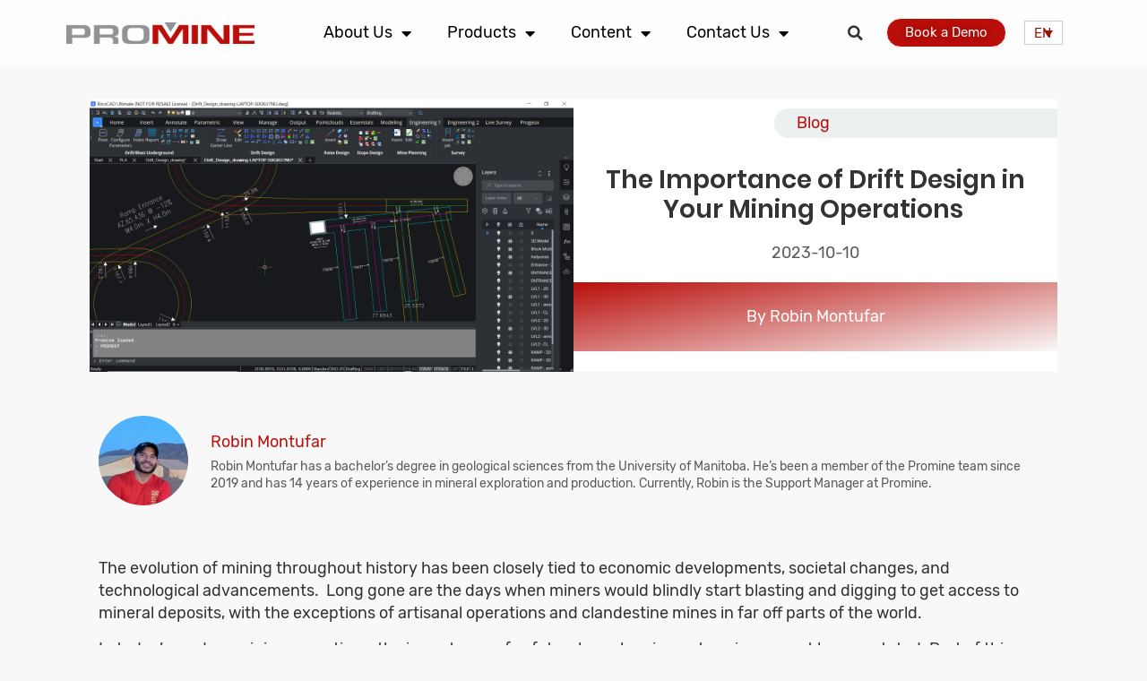

--- FILE ---
content_type: text/html; charset=UTF-8
request_url: https://www.promine.com/blog-en/the-importance-of-drift-design-in-your-mining-operations/
body_size: 20950
content:
<!doctype html>
<html lang="en-US">
<head>
	<meta charset="UTF-8">
	<meta name="viewport" content="width=device-width, initial-scale=1">
	<link rel="profile" href="https://gmpg.org/xfn/11">
	<meta name='robots' content='index, follow, max-image-preview:large, max-snippet:-1, max-video-preview:-1' />
	<style>img:is([sizes="auto" i], [sizes^="auto," i]) { contain-intrinsic-size: 3000px 1500px }</style>
	<link rel="alternate" hreflang="en" href="https://www.promine.com/blog-en/the-importance-of-drift-design-in-your-mining-operations/" />
<link rel="alternate" hreflang="x-default" href="https://www.promine.com/blog-en/the-importance-of-drift-design-in-your-mining-operations/" />

<!-- Google Tag Manager by PYS -->
    <script data-cfasync="false" data-pagespeed-no-defer>
	    window.dataLayerPYS = window.dataLayerPYS || [];
	</script>
<!-- End Google Tag Manager by PYS -->
	<!-- This site is optimized with the Yoast SEO plugin v24.0 - https://yoast.com/wordpress/plugins/seo/ -->
	<title>The Importance of Drift Design in Your Mining Operations  - Promine</title>
	<meta name="description" content="Discover the importance of drift design in mining. Learn how software tools like Promine shape modern underground operations." />
	<link rel="canonical" href="https://www.promine.com/blog-en/the-importance-of-drift-design-in-your-mining-operations/" />
	<meta property="og:locale" content="en_US" />
	<meta property="og:type" content="article" />
	<meta property="og:title" content="The Importance of Drift Design in Your Mining Operations  - Promine" />
	<meta property="og:description" content="Discover the importance of drift design in mining. Learn how software tools like Promine shape modern underground operations." />
	<meta property="og:url" content="https://www.promine.com/blog-en/the-importance-of-drift-design-in-your-mining-operations/" />
	<meta property="og:site_name" content="Promine" />
	<meta property="article:publisher" content="https://www.facebook.com/promineinc/" />
	<meta property="article:published_time" content="2023-10-10T15:26:15+00:00" />
	<meta property="article:modified_time" content="2023-10-10T15:26:19+00:00" />
	<meta property="og:image" content="https://ec2-98-83-212-146.compute-1.amazonaws.com/wp-content/uploads/2023/10/Drift_Design_ENG.png" />
	<meta property="og:image:width" content="1280" />
	<meta property="og:image:height" content="720" />
	<meta property="og:image:type" content="image/png" />
	<meta name="author" content="Robin Montufar" />
	<meta name="twitter:card" content="summary_large_image" />
	<meta name="twitter:label1" content="Written by" />
	<meta name="twitter:data1" content="Robin Montufar" />
	<meta name="twitter:label2" content="Est. reading time" />
	<meta name="twitter:data2" content="4 minutes" />
	<script type="application/ld+json" class="yoast-schema-graph">{"@context":"https://schema.org","@graph":[{"@type":"Article","@id":"https://www.promine.com/blog-en/the-importance-of-drift-design-in-your-mining-operations/#article","isPartOf":{"@id":"https://www.promine.com/blog-en/the-importance-of-drift-design-in-your-mining-operations/"},"author":{"name":"Robin Montufar","@id":"https://www.promine.com/#/schema/person/fd62535ad741b8406e0642ffd6e81eb3"},"headline":"The Importance of Drift Design in Your Mining Operations ","datePublished":"2023-10-10T15:26:15+00:00","dateModified":"2023-10-10T15:26:19+00:00","mainEntityOfPage":{"@id":"https://www.promine.com/blog-en/the-importance-of-drift-design-in-your-mining-operations/"},"wordCount":733,"publisher":{"@id":"https://www.promine.com/#organization"},"image":{"@id":"https://www.promine.com/blog-en/the-importance-of-drift-design-in-your-mining-operations/#primaryimage"},"thumbnailUrl":"https://www.promine.com/wp-content/uploads/2023/10/Drift_Design_ENG.png","articleSection":["Blog"],"inLanguage":"en-US"},{"@type":"WebPage","@id":"https://www.promine.com/blog-en/the-importance-of-drift-design-in-your-mining-operations/","url":"https://www.promine.com/blog-en/the-importance-of-drift-design-in-your-mining-operations/","name":"The Importance of Drift Design in Your Mining Operations  - Promine","isPartOf":{"@id":"https://www.promine.com/#website"},"primaryImageOfPage":{"@id":"https://www.promine.com/blog-en/the-importance-of-drift-design-in-your-mining-operations/#primaryimage"},"image":{"@id":"https://www.promine.com/blog-en/the-importance-of-drift-design-in-your-mining-operations/#primaryimage"},"thumbnailUrl":"https://www.promine.com/wp-content/uploads/2023/10/Drift_Design_ENG.png","datePublished":"2023-10-10T15:26:15+00:00","dateModified":"2023-10-10T15:26:19+00:00","description":"Discover the importance of drift design in mining. Learn how software tools like Promine shape modern underground operations.","breadcrumb":{"@id":"https://www.promine.com/blog-en/the-importance-of-drift-design-in-your-mining-operations/#breadcrumb"},"inLanguage":"en-US","potentialAction":[{"@type":"ReadAction","target":["https://www.promine.com/blog-en/the-importance-of-drift-design-in-your-mining-operations/"]}]},{"@type":"ImageObject","inLanguage":"en-US","@id":"https://www.promine.com/blog-en/the-importance-of-drift-design-in-your-mining-operations/#primaryimage","url":"https://www.promine.com/wp-content/uploads/2023/10/Drift_Design_ENG.png","contentUrl":"https://www.promine.com/wp-content/uploads/2023/10/Drift_Design_ENG.png","width":1280,"height":720},{"@type":"BreadcrumbList","@id":"https://www.promine.com/blog-en/the-importance-of-drift-design-in-your-mining-operations/#breadcrumb","itemListElement":[{"@type":"ListItem","position":1,"name":"Home","item":"https://www.promine.com/"},{"@type":"ListItem","position":2,"name":"The Importance of Drift Design in Your Mining Operations "}]},{"@type":"WebSite","@id":"https://www.promine.com/#website","url":"https://www.promine.com/","name":"Promine","description":"Solutions for Everyday Mining","publisher":{"@id":"https://www.promine.com/#organization"},"potentialAction":[{"@type":"SearchAction","target":{"@type":"EntryPoint","urlTemplate":"https://www.promine.com/?s={search_term_string}"},"query-input":{"@type":"PropertyValueSpecification","valueRequired":true,"valueName":"search_term_string"}}],"inLanguage":"en-US"},{"@type":"Organization","@id":"https://www.promine.com/#organization","name":"Promine","url":"https://www.promine.com/","logo":{"@type":"ImageObject","inLanguage":"en-US","@id":"https://www.promine.com/#/schema/logo/image/","url":"https://www.promine.com/wp-content/uploads/2022/06/Promine_Solo_Original_PNG.png","contentUrl":"https://www.promine.com/wp-content/uploads/2022/06/Promine_Solo_Original_PNG.png","width":3576,"height":407,"caption":"Promine"},"image":{"@id":"https://www.promine.com/#/schema/logo/image/"},"sameAs":["https://www.facebook.com/promineinc/"]},{"@type":"Person","@id":"https://www.promine.com/#/schema/person/fd62535ad741b8406e0642ffd6e81eb3","name":"Robin Montufar","image":{"@type":"ImageObject","inLanguage":"en-US","@id":"https://www.promine.com/#/schema/person/image/","url":"https://promine.com/wp-content/uploads/2022/07/cropped-cropped-Robin_Montufar-96x96.jpg","contentUrl":"https://promine.com/wp-content/uploads/2022/07/cropped-cropped-Robin_Montufar-96x96.jpg","caption":"Robin Montufar"},"description":"Robin Montufar has a bachelor’s degree in geological sciences from the University of Manitoba. He’s been a member of the Promine team since 2019 and has 14 years of experience in mineral exploration and production. Currently, Robin is the Support Manager at Promine.","url":"https://www.promine.com/author/robinmontufar/"}]}</script>
	<!-- / Yoast SEO plugin. -->


<script type='application/javascript'  id='pys-version-script'>console.log('PixelYourSite Free version 11.1.5.2');</script>
<link rel="alternate" type="application/rss+xml" title="Promine &raquo; Feed" href="https://www.promine.com/feed/" />
<script>
window._wpemojiSettings = {"baseUrl":"https:\/\/s.w.org\/images\/core\/emoji\/15.0.3\/72x72\/","ext":".png","svgUrl":"https:\/\/s.w.org\/images\/core\/emoji\/15.0.3\/svg\/","svgExt":".svg","source":{"concatemoji":"https:\/\/www.promine.com\/wp-includes\/js\/wp-emoji-release.min.js?ver=6.7.4"}};
/*! This file is auto-generated */
!function(i,n){var o,s,e;function c(e){try{var t={supportTests:e,timestamp:(new Date).valueOf()};sessionStorage.setItem(o,JSON.stringify(t))}catch(e){}}function p(e,t,n){e.clearRect(0,0,e.canvas.width,e.canvas.height),e.fillText(t,0,0);var t=new Uint32Array(e.getImageData(0,0,e.canvas.width,e.canvas.height).data),r=(e.clearRect(0,0,e.canvas.width,e.canvas.height),e.fillText(n,0,0),new Uint32Array(e.getImageData(0,0,e.canvas.width,e.canvas.height).data));return t.every(function(e,t){return e===r[t]})}function u(e,t,n){switch(t){case"flag":return n(e,"\ud83c\udff3\ufe0f\u200d\u26a7\ufe0f","\ud83c\udff3\ufe0f\u200b\u26a7\ufe0f")?!1:!n(e,"\ud83c\uddfa\ud83c\uddf3","\ud83c\uddfa\u200b\ud83c\uddf3")&&!n(e,"\ud83c\udff4\udb40\udc67\udb40\udc62\udb40\udc65\udb40\udc6e\udb40\udc67\udb40\udc7f","\ud83c\udff4\u200b\udb40\udc67\u200b\udb40\udc62\u200b\udb40\udc65\u200b\udb40\udc6e\u200b\udb40\udc67\u200b\udb40\udc7f");case"emoji":return!n(e,"\ud83d\udc26\u200d\u2b1b","\ud83d\udc26\u200b\u2b1b")}return!1}function f(e,t,n){var r="undefined"!=typeof WorkerGlobalScope&&self instanceof WorkerGlobalScope?new OffscreenCanvas(300,150):i.createElement("canvas"),a=r.getContext("2d",{willReadFrequently:!0}),o=(a.textBaseline="top",a.font="600 32px Arial",{});return e.forEach(function(e){o[e]=t(a,e,n)}),o}function t(e){var t=i.createElement("script");t.src=e,t.defer=!0,i.head.appendChild(t)}"undefined"!=typeof Promise&&(o="wpEmojiSettingsSupports",s=["flag","emoji"],n.supports={everything:!0,everythingExceptFlag:!0},e=new Promise(function(e){i.addEventListener("DOMContentLoaded",e,{once:!0})}),new Promise(function(t){var n=function(){try{var e=JSON.parse(sessionStorage.getItem(o));if("object"==typeof e&&"number"==typeof e.timestamp&&(new Date).valueOf()<e.timestamp+604800&&"object"==typeof e.supportTests)return e.supportTests}catch(e){}return null}();if(!n){if("undefined"!=typeof Worker&&"undefined"!=typeof OffscreenCanvas&&"undefined"!=typeof URL&&URL.createObjectURL&&"undefined"!=typeof Blob)try{var e="postMessage("+f.toString()+"("+[JSON.stringify(s),u.toString(),p.toString()].join(",")+"));",r=new Blob([e],{type:"text/javascript"}),a=new Worker(URL.createObjectURL(r),{name:"wpTestEmojiSupports"});return void(a.onmessage=function(e){c(n=e.data),a.terminate(),t(n)})}catch(e){}c(n=f(s,u,p))}t(n)}).then(function(e){for(var t in e)n.supports[t]=e[t],n.supports.everything=n.supports.everything&&n.supports[t],"flag"!==t&&(n.supports.everythingExceptFlag=n.supports.everythingExceptFlag&&n.supports[t]);n.supports.everythingExceptFlag=n.supports.everythingExceptFlag&&!n.supports.flag,n.DOMReady=!1,n.readyCallback=function(){n.DOMReady=!0}}).then(function(){return e}).then(function(){var e;n.supports.everything||(n.readyCallback(),(e=n.source||{}).concatemoji?t(e.concatemoji):e.wpemoji&&e.twemoji&&(t(e.twemoji),t(e.wpemoji)))}))}((window,document),window._wpemojiSettings);
</script>
<link rel='stylesheet' id='formidable-css' href='https://www.promine.com/wp-content/plugins/formidable/css/formidableforms.css?ver=3261608' media='all' />
<style id='wp-emoji-styles-inline-css'>

	img.wp-smiley, img.emoji {
		display: inline !important;
		border: none !important;
		box-shadow: none !important;
		height: 1em !important;
		width: 1em !important;
		margin: 0 0.07em !important;
		vertical-align: -0.1em !important;
		background: none !important;
		padding: 0 !important;
	}
</style>
<link rel='stylesheet' id='wp-block-library-css' href='https://www.promine.com/wp-includes/css/dist/block-library/style.min.css?ver=6.7.4' media='all' />
<style id='global-styles-inline-css'>
:root{--wp--preset--aspect-ratio--square: 1;--wp--preset--aspect-ratio--4-3: 4/3;--wp--preset--aspect-ratio--3-4: 3/4;--wp--preset--aspect-ratio--3-2: 3/2;--wp--preset--aspect-ratio--2-3: 2/3;--wp--preset--aspect-ratio--16-9: 16/9;--wp--preset--aspect-ratio--9-16: 9/16;--wp--preset--color--black: #000000;--wp--preset--color--cyan-bluish-gray: #abb8c3;--wp--preset--color--white: #ffffff;--wp--preset--color--pale-pink: #f78da7;--wp--preset--color--vivid-red: #cf2e2e;--wp--preset--color--luminous-vivid-orange: #ff6900;--wp--preset--color--luminous-vivid-amber: #fcb900;--wp--preset--color--light-green-cyan: #7bdcb5;--wp--preset--color--vivid-green-cyan: #00d084;--wp--preset--color--pale-cyan-blue: #8ed1fc;--wp--preset--color--vivid-cyan-blue: #0693e3;--wp--preset--color--vivid-purple: #9b51e0;--wp--preset--gradient--vivid-cyan-blue-to-vivid-purple: linear-gradient(135deg,rgba(6,147,227,1) 0%,rgb(155,81,224) 100%);--wp--preset--gradient--light-green-cyan-to-vivid-green-cyan: linear-gradient(135deg,rgb(122,220,180) 0%,rgb(0,208,130) 100%);--wp--preset--gradient--luminous-vivid-amber-to-luminous-vivid-orange: linear-gradient(135deg,rgba(252,185,0,1) 0%,rgba(255,105,0,1) 100%);--wp--preset--gradient--luminous-vivid-orange-to-vivid-red: linear-gradient(135deg,rgba(255,105,0,1) 0%,rgb(207,46,46) 100%);--wp--preset--gradient--very-light-gray-to-cyan-bluish-gray: linear-gradient(135deg,rgb(238,238,238) 0%,rgb(169,184,195) 100%);--wp--preset--gradient--cool-to-warm-spectrum: linear-gradient(135deg,rgb(74,234,220) 0%,rgb(151,120,209) 20%,rgb(207,42,186) 40%,rgb(238,44,130) 60%,rgb(251,105,98) 80%,rgb(254,248,76) 100%);--wp--preset--gradient--blush-light-purple: linear-gradient(135deg,rgb(255,206,236) 0%,rgb(152,150,240) 100%);--wp--preset--gradient--blush-bordeaux: linear-gradient(135deg,rgb(254,205,165) 0%,rgb(254,45,45) 50%,rgb(107,0,62) 100%);--wp--preset--gradient--luminous-dusk: linear-gradient(135deg,rgb(255,203,112) 0%,rgb(199,81,192) 50%,rgb(65,88,208) 100%);--wp--preset--gradient--pale-ocean: linear-gradient(135deg,rgb(255,245,203) 0%,rgb(182,227,212) 50%,rgb(51,167,181) 100%);--wp--preset--gradient--electric-grass: linear-gradient(135deg,rgb(202,248,128) 0%,rgb(113,206,126) 100%);--wp--preset--gradient--midnight: linear-gradient(135deg,rgb(2,3,129) 0%,rgb(40,116,252) 100%);--wp--preset--font-size--small: 13px;--wp--preset--font-size--medium: 20px;--wp--preset--font-size--large: 36px;--wp--preset--font-size--x-large: 42px;--wp--preset--spacing--20: 0.44rem;--wp--preset--spacing--30: 0.67rem;--wp--preset--spacing--40: 1rem;--wp--preset--spacing--50: 1.5rem;--wp--preset--spacing--60: 2.25rem;--wp--preset--spacing--70: 3.38rem;--wp--preset--spacing--80: 5.06rem;--wp--preset--shadow--natural: 6px 6px 9px rgba(0, 0, 0, 0.2);--wp--preset--shadow--deep: 12px 12px 50px rgba(0, 0, 0, 0.4);--wp--preset--shadow--sharp: 6px 6px 0px rgba(0, 0, 0, 0.2);--wp--preset--shadow--outlined: 6px 6px 0px -3px rgba(255, 255, 255, 1), 6px 6px rgba(0, 0, 0, 1);--wp--preset--shadow--crisp: 6px 6px 0px rgba(0, 0, 0, 1);}:root { --wp--style--global--content-size: 800px;--wp--style--global--wide-size: 1200px; }:where(body) { margin: 0; }.wp-site-blocks > .alignleft { float: left; margin-right: 2em; }.wp-site-blocks > .alignright { float: right; margin-left: 2em; }.wp-site-blocks > .aligncenter { justify-content: center; margin-left: auto; margin-right: auto; }:where(.wp-site-blocks) > * { margin-block-start: 24px; margin-block-end: 0; }:where(.wp-site-blocks) > :first-child { margin-block-start: 0; }:where(.wp-site-blocks) > :last-child { margin-block-end: 0; }:root { --wp--style--block-gap: 24px; }:root :where(.is-layout-flow) > :first-child{margin-block-start: 0;}:root :where(.is-layout-flow) > :last-child{margin-block-end: 0;}:root :where(.is-layout-flow) > *{margin-block-start: 24px;margin-block-end: 0;}:root :where(.is-layout-constrained) > :first-child{margin-block-start: 0;}:root :where(.is-layout-constrained) > :last-child{margin-block-end: 0;}:root :where(.is-layout-constrained) > *{margin-block-start: 24px;margin-block-end: 0;}:root :where(.is-layout-flex){gap: 24px;}:root :where(.is-layout-grid){gap: 24px;}.is-layout-flow > .alignleft{float: left;margin-inline-start: 0;margin-inline-end: 2em;}.is-layout-flow > .alignright{float: right;margin-inline-start: 2em;margin-inline-end: 0;}.is-layout-flow > .aligncenter{margin-left: auto !important;margin-right: auto !important;}.is-layout-constrained > .alignleft{float: left;margin-inline-start: 0;margin-inline-end: 2em;}.is-layout-constrained > .alignright{float: right;margin-inline-start: 2em;margin-inline-end: 0;}.is-layout-constrained > .aligncenter{margin-left: auto !important;margin-right: auto !important;}.is-layout-constrained > :where(:not(.alignleft):not(.alignright):not(.alignfull)){max-width: var(--wp--style--global--content-size);margin-left: auto !important;margin-right: auto !important;}.is-layout-constrained > .alignwide{max-width: var(--wp--style--global--wide-size);}body .is-layout-flex{display: flex;}.is-layout-flex{flex-wrap: wrap;align-items: center;}.is-layout-flex > :is(*, div){margin: 0;}body .is-layout-grid{display: grid;}.is-layout-grid > :is(*, div){margin: 0;}body{padding-top: 0px;padding-right: 0px;padding-bottom: 0px;padding-left: 0px;}a:where(:not(.wp-element-button)){text-decoration: underline;}:root :where(.wp-element-button, .wp-block-button__link){background-color: #32373c;border-width: 0;color: #fff;font-family: inherit;font-size: inherit;line-height: inherit;padding: calc(0.667em + 2px) calc(1.333em + 2px);text-decoration: none;}.has-black-color{color: var(--wp--preset--color--black) !important;}.has-cyan-bluish-gray-color{color: var(--wp--preset--color--cyan-bluish-gray) !important;}.has-white-color{color: var(--wp--preset--color--white) !important;}.has-pale-pink-color{color: var(--wp--preset--color--pale-pink) !important;}.has-vivid-red-color{color: var(--wp--preset--color--vivid-red) !important;}.has-luminous-vivid-orange-color{color: var(--wp--preset--color--luminous-vivid-orange) !important;}.has-luminous-vivid-amber-color{color: var(--wp--preset--color--luminous-vivid-amber) !important;}.has-light-green-cyan-color{color: var(--wp--preset--color--light-green-cyan) !important;}.has-vivid-green-cyan-color{color: var(--wp--preset--color--vivid-green-cyan) !important;}.has-pale-cyan-blue-color{color: var(--wp--preset--color--pale-cyan-blue) !important;}.has-vivid-cyan-blue-color{color: var(--wp--preset--color--vivid-cyan-blue) !important;}.has-vivid-purple-color{color: var(--wp--preset--color--vivid-purple) !important;}.has-black-background-color{background-color: var(--wp--preset--color--black) !important;}.has-cyan-bluish-gray-background-color{background-color: var(--wp--preset--color--cyan-bluish-gray) !important;}.has-white-background-color{background-color: var(--wp--preset--color--white) !important;}.has-pale-pink-background-color{background-color: var(--wp--preset--color--pale-pink) !important;}.has-vivid-red-background-color{background-color: var(--wp--preset--color--vivid-red) !important;}.has-luminous-vivid-orange-background-color{background-color: var(--wp--preset--color--luminous-vivid-orange) !important;}.has-luminous-vivid-amber-background-color{background-color: var(--wp--preset--color--luminous-vivid-amber) !important;}.has-light-green-cyan-background-color{background-color: var(--wp--preset--color--light-green-cyan) !important;}.has-vivid-green-cyan-background-color{background-color: var(--wp--preset--color--vivid-green-cyan) !important;}.has-pale-cyan-blue-background-color{background-color: var(--wp--preset--color--pale-cyan-blue) !important;}.has-vivid-cyan-blue-background-color{background-color: var(--wp--preset--color--vivid-cyan-blue) !important;}.has-vivid-purple-background-color{background-color: var(--wp--preset--color--vivid-purple) !important;}.has-black-border-color{border-color: var(--wp--preset--color--black) !important;}.has-cyan-bluish-gray-border-color{border-color: var(--wp--preset--color--cyan-bluish-gray) !important;}.has-white-border-color{border-color: var(--wp--preset--color--white) !important;}.has-pale-pink-border-color{border-color: var(--wp--preset--color--pale-pink) !important;}.has-vivid-red-border-color{border-color: var(--wp--preset--color--vivid-red) !important;}.has-luminous-vivid-orange-border-color{border-color: var(--wp--preset--color--luminous-vivid-orange) !important;}.has-luminous-vivid-amber-border-color{border-color: var(--wp--preset--color--luminous-vivid-amber) !important;}.has-light-green-cyan-border-color{border-color: var(--wp--preset--color--light-green-cyan) !important;}.has-vivid-green-cyan-border-color{border-color: var(--wp--preset--color--vivid-green-cyan) !important;}.has-pale-cyan-blue-border-color{border-color: var(--wp--preset--color--pale-cyan-blue) !important;}.has-vivid-cyan-blue-border-color{border-color: var(--wp--preset--color--vivid-cyan-blue) !important;}.has-vivid-purple-border-color{border-color: var(--wp--preset--color--vivid-purple) !important;}.has-vivid-cyan-blue-to-vivid-purple-gradient-background{background: var(--wp--preset--gradient--vivid-cyan-blue-to-vivid-purple) !important;}.has-light-green-cyan-to-vivid-green-cyan-gradient-background{background: var(--wp--preset--gradient--light-green-cyan-to-vivid-green-cyan) !important;}.has-luminous-vivid-amber-to-luminous-vivid-orange-gradient-background{background: var(--wp--preset--gradient--luminous-vivid-amber-to-luminous-vivid-orange) !important;}.has-luminous-vivid-orange-to-vivid-red-gradient-background{background: var(--wp--preset--gradient--luminous-vivid-orange-to-vivid-red) !important;}.has-very-light-gray-to-cyan-bluish-gray-gradient-background{background: var(--wp--preset--gradient--very-light-gray-to-cyan-bluish-gray) !important;}.has-cool-to-warm-spectrum-gradient-background{background: var(--wp--preset--gradient--cool-to-warm-spectrum) !important;}.has-blush-light-purple-gradient-background{background: var(--wp--preset--gradient--blush-light-purple) !important;}.has-blush-bordeaux-gradient-background{background: var(--wp--preset--gradient--blush-bordeaux) !important;}.has-luminous-dusk-gradient-background{background: var(--wp--preset--gradient--luminous-dusk) !important;}.has-pale-ocean-gradient-background{background: var(--wp--preset--gradient--pale-ocean) !important;}.has-electric-grass-gradient-background{background: var(--wp--preset--gradient--electric-grass) !important;}.has-midnight-gradient-background{background: var(--wp--preset--gradient--midnight) !important;}.has-small-font-size{font-size: var(--wp--preset--font-size--small) !important;}.has-medium-font-size{font-size: var(--wp--preset--font-size--medium) !important;}.has-large-font-size{font-size: var(--wp--preset--font-size--large) !important;}.has-x-large-font-size{font-size: var(--wp--preset--font-size--x-large) !important;}
:root :where(.wp-block-pullquote){font-size: 1.5em;line-height: 1.6;}
</style>
<link rel='stylesheet' id='wpml-legacy-dropdown-0-css' href='https://www.promine.com/wp-content/plugins/sitepress-multilingual-cms/templates/language-switchers/legacy-dropdown/style.min.css?ver=1' media='all' />
<style id='wpml-legacy-dropdown-0-inline-css'>
.wpml-ls-statics-shortcode_actions a, .wpml-ls-statics-shortcode_actions .wpml-ls-sub-menu a, .wpml-ls-statics-shortcode_actions .wpml-ls-sub-menu a:link, .wpml-ls-statics-shortcode_actions li:not(.wpml-ls-current-language) .wpml-ls-link, .wpml-ls-statics-shortcode_actions li:not(.wpml-ls-current-language) .wpml-ls-link:link {color:#657583;}.wpml-ls-statics-shortcode_actions .wpml-ls-sub-menu a:hover,.wpml-ls-statics-shortcode_actions .wpml-ls-sub-menu a:focus, .wpml-ls-statics-shortcode_actions .wpml-ls-sub-menu a:link:hover, .wpml-ls-statics-shortcode_actions .wpml-ls-sub-menu a:link:focus {color:#b90e0a;}.wpml-ls-statics-shortcode_actions .wpml-ls-current-language > a {color:#b90e0a;}.wpml-ls-statics-shortcode_actions .wpml-ls-current-language:hover>a, .wpml-ls-statics-shortcode_actions .wpml-ls-current-language>a:focus {color:#b90e0a;}
</style>
<link rel='stylesheet' id='wpml-menu-item-0-css' href='https://www.promine.com/wp-content/plugins/sitepress-multilingual-cms/templates/language-switchers/menu-item/style.min.css?ver=1' media='all' />
<style id='wpml-menu-item-0-inline-css'>
.wpml-ls-slot-202, .wpml-ls-slot-202 a, .wpml-ls-slot-202 a:visited{background-color:#ffffff;color:#657583;}.wpml-ls-slot-202:hover, .wpml-ls-slot-202:hover a, .wpml-ls-slot-202 a:hover{color:#b90e0a;background-color:#ffffff;}.wpml-ls-slot-202.wpml-ls-current-language, .wpml-ls-slot-202.wpml-ls-current-language a, .wpml-ls-slot-202.wpml-ls-current-language a:visited{color:#b90e0a;background-color:#ffffff;}.wpml-ls-slot-202.wpml-ls-current-language:hover, .wpml-ls-slot-202.wpml-ls-current-language:hover a, .wpml-ls-slot-202.wpml-ls-current-language a:hover{color:#b90e0a;background-color:#ffffff;}.wpml-ls-slot-202.wpml-ls-current-language .wpml-ls-slot-202, .wpml-ls-slot-202.wpml-ls-current-language .wpml-ls-slot-202 a, .wpml-ls-slot-202.wpml-ls-current-language .wpml-ls-slot-202 a:visited{background-color:#ffffff;color:#657583;}.wpml-ls-slot-202.wpml-ls-current-language .wpml-ls-slot-202:hover, .wpml-ls-slot-202.wpml-ls-current-language .wpml-ls-slot-202:hover a, .wpml-ls-slot-202.wpml-ls-current-language .wpml-ls-slot-202 a:hover {color:#b90e0a;background-color:#ffffff;}
.wpml-ls-slot-203, .wpml-ls-slot-203 a, .wpml-ls-slot-203 a:visited{color:#657583;}.wpml-ls-slot-203:hover, .wpml-ls-slot-203:hover a, .wpml-ls-slot-203 a:hover{color:#b90e0a;}.wpml-ls-slot-203.wpml-ls-current-language, .wpml-ls-slot-203.wpml-ls-current-language a, .wpml-ls-slot-203.wpml-ls-current-language a:visited{color:#b90e0a;}.wpml-ls-slot-203.wpml-ls-current-language:hover, .wpml-ls-slot-203.wpml-ls-current-language:hover a, .wpml-ls-slot-203.wpml-ls-current-language a:hover{color:#b90e0a;}.wpml-ls-slot-203.wpml-ls-current-language .wpml-ls-slot-203, .wpml-ls-slot-203.wpml-ls-current-language .wpml-ls-slot-203 a, .wpml-ls-slot-203.wpml-ls-current-language .wpml-ls-slot-203 a:visited{color:#657583;}.wpml-ls-slot-203.wpml-ls-current-language .wpml-ls-slot-203:hover, .wpml-ls-slot-203.wpml-ls-current-language .wpml-ls-slot-203:hover a, .wpml-ls-slot-203.wpml-ls-current-language .wpml-ls-slot-203 a:hover {color:#b90e0a;}
</style>
<link rel='stylesheet' id='cmplz-general-css' href='https://www.promine.com/wp-content/plugins/complianz-gdpr/assets/css/cookieblocker.min.css?ver=1732218930' media='all' />
<link rel='stylesheet' id='hello-elementor-css' href='https://www.promine.com/wp-content/themes/hello-elementor/style.min.css?ver=3.3.0' media='all' />
<link rel='stylesheet' id='hello-elementor-theme-style-css' href='https://www.promine.com/wp-content/themes/hello-elementor/theme.min.css?ver=3.3.0' media='all' />
<link rel='stylesheet' id='hello-elementor-header-footer-css' href='https://www.promine.com/wp-content/themes/hello-elementor/header-footer.min.css?ver=3.3.0' media='all' />
<link rel='stylesheet' id='elementor-frontend-css' href='https://www.promine.com/wp-content/plugins/elementor/assets/css/frontend.min.css?ver=3.28.1' media='all' />
<link rel='stylesheet' id='elementor-post-5-css' href='https://www.promine.com/wp-content/uploads/elementor/css/post-5.css?ver=1743009940' media='all' />
<link rel='stylesheet' id='widget-image-css' href='https://www.promine.com/wp-content/plugins/elementor/assets/css/widget-image.min.css?ver=3.28.1' media='all' />
<link rel='stylesheet' id='widget-nav-menu-css' href='https://www.promine.com/wp-content/plugins/pro-elements/assets/css/widget-nav-menu.min.css?ver=3.28.1' media='all' />
<link rel='stylesheet' id='widget-search-form-css' href='https://www.promine.com/wp-content/plugins/pro-elements/assets/css/widget-search-form.min.css?ver=3.28.1' media='all' />
<link rel='stylesheet' id='elementor-icons-shared-0-css' href='https://www.promine.com/wp-content/plugins/elementor/assets/lib/font-awesome/css/fontawesome.min.css?ver=5.15.3' media='all' />
<link rel='stylesheet' id='elementor-icons-fa-solid-css' href='https://www.promine.com/wp-content/plugins/elementor/assets/lib/font-awesome/css/solid.min.css?ver=5.15.3' media='all' />
<link rel='stylesheet' id='e-sticky-css' href='https://www.promine.com/wp-content/plugins/pro-elements/assets/css/modules/sticky.min.css?ver=3.28.1' media='all' />
<link rel='stylesheet' id='e-animation-shrink-css' href='https://www.promine.com/wp-content/plugins/elementor/assets/lib/animations/styles/e-animation-shrink.min.css?ver=3.28.1' media='all' />
<link rel='stylesheet' id='widget-social-icons-css' href='https://www.promine.com/wp-content/plugins/elementor/assets/css/widget-social-icons.min.css?ver=3.28.1' media='all' />
<link rel='stylesheet' id='e-apple-webkit-css' href='https://www.promine.com/wp-content/plugins/elementor/assets/css/conditionals/apple-webkit.min.css?ver=3.28.1' media='all' />
<link rel='stylesheet' id='widget-heading-css' href='https://www.promine.com/wp-content/plugins/elementor/assets/css/widget-heading.min.css?ver=3.28.1' media='all' />
<link rel='stylesheet' id='widget-divider-css' href='https://www.promine.com/wp-content/plugins/elementor/assets/css/widget-divider.min.css?ver=3.28.1' media='all' />
<link rel='stylesheet' id='widget-spacer-css' href='https://www.promine.com/wp-content/plugins/elementor/assets/css/widget-spacer.min.css?ver=3.28.1' media='all' />
<link rel='stylesheet' id='widget-author-box-css' href='https://www.promine.com/wp-content/plugins/pro-elements/assets/css/widget-author-box.min.css?ver=3.28.1' media='all' />
<link rel='stylesheet' id='widget-posts-css' href='https://www.promine.com/wp-content/plugins/pro-elements/assets/css/widget-posts.min.css?ver=3.28.1' media='all' />
<link rel='stylesheet' id='elementor-icons-css' href='https://www.promine.com/wp-content/plugins/elementor/assets/lib/eicons/css/elementor-icons.min.css?ver=5.36.0' media='all' />
<link rel='stylesheet' id='elementor-post-69-css' href='https://www.promine.com/wp-content/uploads/elementor/css/post-69.css?ver=1746026344' media='all' />
<link rel='stylesheet' id='elementor-post-259-css' href='https://www.promine.com/wp-content/uploads/elementor/css/post-259.css?ver=1746035267' media='all' />
<link rel='stylesheet' id='elementor-post-1534-css' href='https://www.promine.com/wp-content/uploads/elementor/css/post-1534.css?ver=1743011027' media='all' />
<link rel='stylesheet' id='elementor-icons-fa-brands-css' href='https://www.promine.com/wp-content/plugins/elementor/assets/lib/font-awesome/css/brands.min.css?ver=5.15.3' media='all' />
<script id="wpml-cookie-js-extra">
var wpml_cookies = {"wp-wpml_current_language":{"value":"en","expires":1,"path":"\/"}};
var wpml_cookies = {"wp-wpml_current_language":{"value":"en","expires":1,"path":"\/"}};
</script>
<script src="https://www.promine.com/wp-content/plugins/sitepress-multilingual-cms/res/js/cookies/language-cookie.js?ver=474000" id="wpml-cookie-js" defer data-wp-strategy="defer"></script>
<script id="jquery-core-js-extra">
var pysFacebookRest = {"restApiUrl":"https:\/\/www.promine.com\/wp-json\/pys-facebook\/v1\/event","debug":""};
</script>
<script src="https://www.promine.com/wp-includes/js/jquery/jquery.min.js?ver=3.7.1" id="jquery-core-js"></script>
<script src="https://www.promine.com/wp-includes/js/jquery/jquery-migrate.min.js?ver=3.4.1" id="jquery-migrate-js"></script>
<script src="https://www.promine.com/wp-content/plugins/sitepress-multilingual-cms/templates/language-switchers/legacy-dropdown/script.min.js?ver=1" id="wpml-legacy-dropdown-0-js"></script>
<script src="https://www.promine.com/wp-content/plugins/pixelyoursite/dist/scripts/jquery.bind-first-0.2.3.min.js?ver=0.2.3" id="jquery-bind-first-js"></script>
<script src="https://www.promine.com/wp-content/plugins/pixelyoursite/dist/scripts/js.cookie-2.1.3.min.js?ver=2.1.3" id="js-cookie-pys-js"></script>
<script src="https://www.promine.com/wp-content/plugins/pixelyoursite/dist/scripts/tld.min.js?ver=2.3.1" id="js-tld-js"></script>
<script id="pys-js-extra">
var pysOptions = {"staticEvents":{"facebook":{"init_event":[{"delay":0,"type":"static","ajaxFire":false,"name":"PageView","pixelIds":["575283547157473"],"eventID":"ab49e0c5-6161-4914-b750-174f4e22edf4","params":{"post_category":"Blog","page_title":"The Importance of Drift Design in Your Mining Operations\u00a0","post_type":"post","post_id":21862,"plugin":"PixelYourSite","user_role":"guest","event_url":"www.promine.com\/blog-en\/the-importance-of-drift-design-in-your-mining-operations\/"},"e_id":"init_event","ids":[],"hasTimeWindow":false,"timeWindow":0,"woo_order":"","edd_order":""}]}},"dynamicEvents":[],"triggerEvents":[],"triggerEventTypes":[],"facebook":{"pixelIds":["575283547157473"],"advancedMatching":[],"advancedMatchingEnabled":true,"removeMetadata":false,"wooVariableAsSimple":false,"serverApiEnabled":true,"wooCRSendFromServer":false,"send_external_id":null,"enabled_medical":false,"do_not_track_medical_param":["event_url","post_title","page_title","landing_page","content_name","categories","category_name","tags"],"meta_ldu":false},"ga":{"trackingIds":["243561445"],"commentEventEnabled":true,"downloadEnabled":true,"formEventEnabled":true,"crossDomainEnabled":false,"crossDomainAcceptIncoming":false,"crossDomainDomains":[],"isDebugEnabled":[],"serverContainerUrls":{"243561445":{"enable_server_container":"","server_container_url":"","transport_url":""}},"additionalConfig":{"243561445":{"first_party_collection":true}},"disableAdvertisingFeatures":false,"disableAdvertisingPersonalization":false,"wooVariableAsSimple":true,"custom_page_view_event":false},"debug":"","siteUrl":"https:\/\/www.promine.com","ajaxUrl":"https:\/\/www.promine.com\/wp-admin\/admin-ajax.php","ajax_event":"ac8f8a35af","enable_remove_download_url_param":"1","cookie_duration":"7","last_visit_duration":"60","enable_success_send_form":"","ajaxForServerEvent":"1","ajaxForServerStaticEvent":"1","useSendBeacon":"1","send_external_id":"1","external_id_expire":"180","track_cookie_for_subdomains":"1","google_consent_mode":"1","gdpr":{"ajax_enabled":false,"all_disabled_by_api":false,"facebook_disabled_by_api":false,"analytics_disabled_by_api":false,"google_ads_disabled_by_api":false,"pinterest_disabled_by_api":false,"bing_disabled_by_api":false,"reddit_disabled_by_api":false,"externalID_disabled_by_api":false,"facebook_prior_consent_enabled":true,"analytics_prior_consent_enabled":true,"google_ads_prior_consent_enabled":null,"pinterest_prior_consent_enabled":true,"bing_prior_consent_enabled":true,"cookiebot_integration_enabled":false,"cookiebot_facebook_consent_category":"marketing","cookiebot_analytics_consent_category":"statistics","cookiebot_tiktok_consent_category":"marketing","cookiebot_google_ads_consent_category":"marketing","cookiebot_pinterest_consent_category":"marketing","cookiebot_bing_consent_category":"marketing","consent_magic_integration_enabled":false,"real_cookie_banner_integration_enabled":false,"cookie_notice_integration_enabled":false,"cookie_law_info_integration_enabled":false,"analytics_storage":{"enabled":true,"value":"granted","filter":false},"ad_storage":{"enabled":true,"value":"granted","filter":false},"ad_user_data":{"enabled":true,"value":"granted","filter":false},"ad_personalization":{"enabled":true,"value":"granted","filter":false}},"cookie":{"disabled_all_cookie":false,"disabled_start_session_cookie":false,"disabled_advanced_form_data_cookie":false,"disabled_landing_page_cookie":false,"disabled_first_visit_cookie":false,"disabled_trafficsource_cookie":false,"disabled_utmTerms_cookie":false,"disabled_utmId_cookie":false},"tracking_analytics":{"TrafficSource":"direct","TrafficLanding":"undefined","TrafficUtms":[],"TrafficUtmsId":[]},"GATags":{"ga_datalayer_type":"default","ga_datalayer_name":"dataLayerPYS"},"woo":{"enabled":false},"edd":{"enabled":false},"cache_bypass":"1769143435"};
</script>
<script src="https://www.promine.com/wp-content/plugins/pixelyoursite/dist/scripts/public.js?ver=11.1.5.2" id="pys-js"></script>
<link rel="https://api.w.org/" href="https://www.promine.com/wp-json/" /><link rel="alternate" title="JSON" type="application/json" href="https://www.promine.com/wp-json/wp/v2/posts/21862" /><link rel="EditURI" type="application/rsd+xml" title="RSD" href="https://www.promine.com/xmlrpc.php?rsd" />
<meta name="generator" content="WordPress 6.7.4" />
<link rel='shortlink' href='https://www.promine.com/?p=21862' />
<link rel="alternate" title="oEmbed (JSON)" type="application/json+oembed" href="https://www.promine.com/wp-json/oembed/1.0/embed?url=https%3A%2F%2Fwww.promine.com%2Fblog-en%2Fthe-importance-of-drift-design-in-your-mining-operations%2F" />
<link rel="alternate" title="oEmbed (XML)" type="text/xml+oembed" href="https://www.promine.com/wp-json/oembed/1.0/embed?url=https%3A%2F%2Fwww.promine.com%2Fblog-en%2Fthe-importance-of-drift-design-in-your-mining-operations%2F&#038;format=xml" />
<meta name="generator" content="WPML ver:4.7.4 stt:1,4,2;" />
<meta name="facebook-domain-verification" content="zpmi784zv0riaanksusnq9nz2i082f" /><script>document.documentElement.className += " js";</script>
<meta name="generator" content="Elementor 3.28.1; features: additional_custom_breakpoints, e_local_google_fonts; settings: css_print_method-external, google_font-enabled, font_display-auto">
			<style>
				.e-con.e-parent:nth-of-type(n+4):not(.e-lazyloaded):not(.e-no-lazyload),
				.e-con.e-parent:nth-of-type(n+4):not(.e-lazyloaded):not(.e-no-lazyload) * {
					background-image: none !important;
				}
				@media screen and (max-height: 1024px) {
					.e-con.e-parent:nth-of-type(n+3):not(.e-lazyloaded):not(.e-no-lazyload),
					.e-con.e-parent:nth-of-type(n+3):not(.e-lazyloaded):not(.e-no-lazyload) * {
						background-image: none !important;
					}
				}
				@media screen and (max-height: 640px) {
					.e-con.e-parent:nth-of-type(n+2):not(.e-lazyloaded):not(.e-no-lazyload),
					.e-con.e-parent:nth-of-type(n+2):not(.e-lazyloaded):not(.e-no-lazyload) * {
						background-image: none !important;
					}
				}
			</style>
						<meta name="theme-color" content="#F8F8F8">
			<link rel="icon" href="https://www.promine.com/wp-content/uploads/2022/06/Promines-Fav-icon-150x150.png" sizes="32x32" />
<link rel="icon" href="https://www.promine.com/wp-content/uploads/2022/06/Promines-Fav-icon-300x300.png" sizes="192x192" />
<link rel="apple-touch-icon" href="https://www.promine.com/wp-content/uploads/2022/06/Promines-Fav-icon-300x300.png" />
<meta name="msapplication-TileImage" content="https://www.promine.com/wp-content/uploads/2022/06/Promines-Fav-icon-300x300.png" />
		<style id="wp-custom-css">
			.wpml-ls-legacy-list-horizontal li{display:inline;padding-right:10px;}
.wpml-ls-legacy-list-horizontal {
    text-align: center;
}
.wpml-ls-legacy-list-horizontal ul {padding:0px;}		</style>
		</head>
<body class="post-template-default single single-post postid-21862 single-format-standard wp-custom-logo wp-embed-responsive theme-default elementor-default elementor-kit-5 elementor-page-1534">


<a class="skip-link screen-reader-text" href="#content">Skip to content</a>

		<div data-elementor-type="header" data-elementor-id="69" class="elementor elementor-69 elementor-location-header" data-elementor-post-type="elementor_library">
			<div class="elementor-element elementor-element-3d4be9d e-flex e-con-boxed e-con e-parent" data-id="3d4be9d" data-element_type="container" data-settings="{&quot;background_background&quot;:&quot;classic&quot;,&quot;sticky&quot;:&quot;top&quot;,&quot;sticky_on&quot;:[&quot;desktop&quot;,&quot;tablet&quot;,&quot;mobile&quot;],&quot;sticky_offset&quot;:0,&quot;sticky_effects_offset&quot;:0,&quot;sticky_anchor_link_offset&quot;:0}">
					<div class="e-con-inner">
		<div class="elementor-element elementor-element-7955ffb e-con-full e-flex e-con e-child" data-id="7955ffb" data-element_type="container">
				<div class="elementor-element elementor-element-efcf8b2 elementor-widget elementor-widget-image" data-id="efcf8b2" data-element_type="widget" data-widget_type="image.default">
				<div class="elementor-widget-container">
																<a href="https://www.promine.com/">
							<img fetchpriority="high" width="800" height="91" src="https://www.promine.com/wp-content/uploads/2023/04/Promine_Solo_Original_PNG-1024x117.png" class="attachment-large size-large wp-image-18079" alt="" srcset="https://www.promine.com/wp-content/uploads/2023/04/Promine_Solo_Original_PNG-1024x117.png 1024w, https://www.promine.com/wp-content/uploads/2023/04/Promine_Solo_Original_PNG-300x34.png 300w, https://www.promine.com/wp-content/uploads/2023/04/Promine_Solo_Original_PNG-768x87.png 768w, https://www.promine.com/wp-content/uploads/2023/04/Promine_Solo_Original_PNG-1536x175.png 1536w, https://www.promine.com/wp-content/uploads/2023/04/Promine_Solo_Original_PNG-2048x233.png 2048w" sizes="(max-width: 800px) 100vw, 800px" />								</a>
															</div>
				</div>
				</div>
		<div class="elementor-element elementor-element-50ff9db e-con-full e-flex e-con e-child" data-id="50ff9db" data-element_type="container">
				<div class="elementor-element elementor-element-34719d3 elementor-nav-menu__align-end elementor-nav-menu--dropdown-tablet elementor-nav-menu__text-align-aside elementor-nav-menu--toggle elementor-nav-menu--burger elementor-widget elementor-widget-nav-menu" data-id="34719d3" data-element_type="widget" data-settings="{&quot;layout&quot;:&quot;horizontal&quot;,&quot;submenu_icon&quot;:{&quot;value&quot;:&quot;&lt;i class=\&quot;fas fa-caret-down\&quot;&gt;&lt;\/i&gt;&quot;,&quot;library&quot;:&quot;fa-solid&quot;},&quot;toggle&quot;:&quot;burger&quot;}" data-widget_type="nav-menu.default">
				<div class="elementor-widget-container">
								<nav aria-label="Menu" class="elementor-nav-menu--main elementor-nav-menu__container elementor-nav-menu--layout-horizontal e--pointer-underline e--animation-fade">
				<ul id="menu-1-34719d3" class="elementor-nav-menu"><li class="menu-item menu-item-type-post_type menu-item-object-page menu-item-has-children menu-item-15044"><a href="https://www.promine.com/about-us/" class="elementor-item">About Us</a>
<ul class="sub-menu elementor-nav-menu--dropdown">
	<li class="menu-item menu-item-type-post_type menu-item-object-page menu-item-15049"><a href="https://www.promine.com/about-us/academic/" class="elementor-sub-item">Academic</a></li>
	<li class="menu-item menu-item-type-post_type menu-item-object-page menu-item-15046"><a href="https://www.promine.com/about-us/commercial-alliances/" class="elementor-sub-item">Commercial Alliances</a></li>
	<li class="menu-item menu-item-type-post_type menu-item-object-page menu-item-15048"><a href="https://www.promine.com/about-us/careers/" class="elementor-sub-item">Careers</a></li>
	<li class="menu-item menu-item-type-post_type menu-item-object-page menu-item-has-children menu-item-15047"><a href="https://www.promine.com/about-us/faqs/" class="elementor-sub-item">FAQs</a>
	<ul class="sub-menu elementor-nav-menu--dropdown">
		<li class="menu-item menu-item-type-post_type menu-item-object-page menu-item-privacy-policy menu-item-15045"><a rel="privacy-policy" href="https://www.promine.com/about-us/faqs/terms-of-use/" class="elementor-sub-item">Terms of Use</a></li>
	</ul>
</li>
</ul>
</li>
<li class="menu-item menu-item-type-post_type menu-item-object-page menu-item-has-children menu-item-15050"><a href="https://www.promine.com/products/" class="elementor-item">Products</a>
<ul class="sub-menu elementor-nav-menu--dropdown">
	<li class="menu-item menu-item-type-post_type menu-item-object-page menu-item-15051"><a href="https://www.promine.com/products/project-management/" class="elementor-sub-item">Project Management</a></li>
	<li class="menu-item menu-item-type-post_type menu-item-object-page menu-item-15052"><a href="https://www.promine.com/products/modeling/" class="elementor-sub-item">Modeling</a></li>
	<li class="menu-item menu-item-type-post_type menu-item-object-page menu-item-15055"><a href="https://www.promine.com/products/engineering/" class="elementor-sub-item">Engineering</a></li>
	<li class="menu-item menu-item-type-post_type menu-item-object-page menu-item-15054"><a href="https://www.promine.com/products/surveying/" class="elementor-sub-item">Surveying</a></li>
	<li class="menu-item menu-item-type-post_type menu-item-object-page menu-item-15053"><a href="https://www.promine.com/products/proviz/" class="elementor-sub-item">Point Clouds</a></li>
	<li class="menu-item menu-item-type-post_type menu-item-object-page menu-item-has-children menu-item-18344"><a href="https://www.promine.com/products/progeox/" class="elementor-sub-item">Geology</a>
	<ul class="sub-menu elementor-nav-menu--dropdown">
		<li class="menu-item menu-item-type-post_type menu-item-object-page menu-item-15056"><a href="https://www.promine.com/products/progeox/progeox-cad/" class="elementor-sub-item">Progeox CAD</a></li>
		<li class="menu-item menu-item-type-post_type menu-item-object-page menu-item-18343"><a href="https://www.promine.com/products/progeox/progeox-app/" class="elementor-sub-item">Progeox App</a></li>
	</ul>
</li>
	<li class="menu-item menu-item-type-post_type menu-item-object-page menu-item-22120"><a href="https://www.promine.com/products/minebook/" class="elementor-sub-item">Minebook</a></li>
</ul>
</li>
<li class="menu-item menu-item-type-post_type menu-item-object-page menu-item-has-children menu-item-15059"><a href="https://www.promine.com/content/" class="elementor-item">Content</a>
<ul class="sub-menu elementor-nav-menu--dropdown">
	<li class="menu-item menu-item-type-post_type menu-item-object-page menu-item-15062"><a href="https://www.promine.com/content/blog/" class="elementor-sub-item">Blog</a></li>
	<li class="menu-item menu-item-type-post_type menu-item-object-page menu-item-15061"><a href="https://www.promine.com/content/new-developments/" class="elementor-sub-item">New Developments</a></li>
	<li class="menu-item menu-item-type-post_type menu-item-object-page menu-item-20452"><a href="https://www.promine.com/content/live-events/" class="elementor-sub-item">Live Events</a></li>
</ul>
</li>
<li class="menu-item menu-item-type-post_type menu-item-object-page menu-item-has-children menu-item-15064"><a href="https://www.promine.com/contact-us/" class="elementor-item">Contact Us</a>
<ul class="sub-menu elementor-nav-menu--dropdown">
	<li class="menu-item menu-item-type-post_type menu-item-object-page menu-item-15065"><a href="https://www.promine.com/contact-us/customer-support/" class="elementor-sub-item">Customer Support</a></li>
	<li class="menu-item menu-item-type-post_type menu-item-object-page menu-item-20913"><a href="https://www.promine.com/contact-us/contact-sales/" class="elementor-sub-item">Contact Sales</a></li>
</ul>
</li>
</ul>			</nav>
					<div class="elementor-menu-toggle" role="button" tabindex="0" aria-label="Menu Toggle" aria-expanded="false">
			<i aria-hidden="true" role="presentation" class="elementor-menu-toggle__icon--open eicon-menu-bar"></i><i aria-hidden="true" role="presentation" class="elementor-menu-toggle__icon--close eicon-close"></i>		</div>
					<nav class="elementor-nav-menu--dropdown elementor-nav-menu__container" aria-hidden="true">
				<ul id="menu-2-34719d3" class="elementor-nav-menu"><li class="menu-item menu-item-type-post_type menu-item-object-page menu-item-has-children menu-item-15044"><a href="https://www.promine.com/about-us/" class="elementor-item" tabindex="-1">About Us</a>
<ul class="sub-menu elementor-nav-menu--dropdown">
	<li class="menu-item menu-item-type-post_type menu-item-object-page menu-item-15049"><a href="https://www.promine.com/about-us/academic/" class="elementor-sub-item" tabindex="-1">Academic</a></li>
	<li class="menu-item menu-item-type-post_type menu-item-object-page menu-item-15046"><a href="https://www.promine.com/about-us/commercial-alliances/" class="elementor-sub-item" tabindex="-1">Commercial Alliances</a></li>
	<li class="menu-item menu-item-type-post_type menu-item-object-page menu-item-15048"><a href="https://www.promine.com/about-us/careers/" class="elementor-sub-item" tabindex="-1">Careers</a></li>
	<li class="menu-item menu-item-type-post_type menu-item-object-page menu-item-has-children menu-item-15047"><a href="https://www.promine.com/about-us/faqs/" class="elementor-sub-item" tabindex="-1">FAQs</a>
	<ul class="sub-menu elementor-nav-menu--dropdown">
		<li class="menu-item menu-item-type-post_type menu-item-object-page menu-item-privacy-policy menu-item-15045"><a rel="privacy-policy" href="https://www.promine.com/about-us/faqs/terms-of-use/" class="elementor-sub-item" tabindex="-1">Terms of Use</a></li>
	</ul>
</li>
</ul>
</li>
<li class="menu-item menu-item-type-post_type menu-item-object-page menu-item-has-children menu-item-15050"><a href="https://www.promine.com/products/" class="elementor-item" tabindex="-1">Products</a>
<ul class="sub-menu elementor-nav-menu--dropdown">
	<li class="menu-item menu-item-type-post_type menu-item-object-page menu-item-15051"><a href="https://www.promine.com/products/project-management/" class="elementor-sub-item" tabindex="-1">Project Management</a></li>
	<li class="menu-item menu-item-type-post_type menu-item-object-page menu-item-15052"><a href="https://www.promine.com/products/modeling/" class="elementor-sub-item" tabindex="-1">Modeling</a></li>
	<li class="menu-item menu-item-type-post_type menu-item-object-page menu-item-15055"><a href="https://www.promine.com/products/engineering/" class="elementor-sub-item" tabindex="-1">Engineering</a></li>
	<li class="menu-item menu-item-type-post_type menu-item-object-page menu-item-15054"><a href="https://www.promine.com/products/surveying/" class="elementor-sub-item" tabindex="-1">Surveying</a></li>
	<li class="menu-item menu-item-type-post_type menu-item-object-page menu-item-15053"><a href="https://www.promine.com/products/proviz/" class="elementor-sub-item" tabindex="-1">Point Clouds</a></li>
	<li class="menu-item menu-item-type-post_type menu-item-object-page menu-item-has-children menu-item-18344"><a href="https://www.promine.com/products/progeox/" class="elementor-sub-item" tabindex="-1">Geology</a>
	<ul class="sub-menu elementor-nav-menu--dropdown">
		<li class="menu-item menu-item-type-post_type menu-item-object-page menu-item-15056"><a href="https://www.promine.com/products/progeox/progeox-cad/" class="elementor-sub-item" tabindex="-1">Progeox CAD</a></li>
		<li class="menu-item menu-item-type-post_type menu-item-object-page menu-item-18343"><a href="https://www.promine.com/products/progeox/progeox-app/" class="elementor-sub-item" tabindex="-1">Progeox App</a></li>
	</ul>
</li>
	<li class="menu-item menu-item-type-post_type menu-item-object-page menu-item-22120"><a href="https://www.promine.com/products/minebook/" class="elementor-sub-item" tabindex="-1">Minebook</a></li>
</ul>
</li>
<li class="menu-item menu-item-type-post_type menu-item-object-page menu-item-has-children menu-item-15059"><a href="https://www.promine.com/content/" class="elementor-item" tabindex="-1">Content</a>
<ul class="sub-menu elementor-nav-menu--dropdown">
	<li class="menu-item menu-item-type-post_type menu-item-object-page menu-item-15062"><a href="https://www.promine.com/content/blog/" class="elementor-sub-item" tabindex="-1">Blog</a></li>
	<li class="menu-item menu-item-type-post_type menu-item-object-page menu-item-15061"><a href="https://www.promine.com/content/new-developments/" class="elementor-sub-item" tabindex="-1">New Developments</a></li>
	<li class="menu-item menu-item-type-post_type menu-item-object-page menu-item-20452"><a href="https://www.promine.com/content/live-events/" class="elementor-sub-item" tabindex="-1">Live Events</a></li>
</ul>
</li>
<li class="menu-item menu-item-type-post_type menu-item-object-page menu-item-has-children menu-item-15064"><a href="https://www.promine.com/contact-us/" class="elementor-item" tabindex="-1">Contact Us</a>
<ul class="sub-menu elementor-nav-menu--dropdown">
	<li class="menu-item menu-item-type-post_type menu-item-object-page menu-item-15065"><a href="https://www.promine.com/contact-us/customer-support/" class="elementor-sub-item" tabindex="-1">Customer Support</a></li>
	<li class="menu-item menu-item-type-post_type menu-item-object-page menu-item-20913"><a href="https://www.promine.com/contact-us/contact-sales/" class="elementor-sub-item" tabindex="-1">Contact Sales</a></li>
</ul>
</li>
</ul>			</nav>
						</div>
				</div>
				</div>
		<div class="elementor-element elementor-element-f75c7ce e-flex e-con-boxed e-con e-child" data-id="f75c7ce" data-element_type="container">
					<div class="e-con-inner">
				<div class="elementor-element elementor-element-f3067b3 elementor-search-form--skin-full_screen elementor-widget elementor-widget-search-form" data-id="f3067b3" data-element_type="widget" data-settings="{&quot;skin&quot;:&quot;full_screen&quot;}" data-widget_type="search-form.default">
				<div class="elementor-widget-container">
							<search role="search">
			<form class="elementor-search-form" action="https://www.promine.com" method="get">
												<div class="elementor-search-form__toggle" role="button" tabindex="0" aria-label="Search">
					<i aria-hidden="true" class="fas fa-search"></i>				</div>
								<div class="elementor-search-form__container">
					<label class="elementor-screen-only" for="elementor-search-form-f3067b3">Search</label>

					
					<input id="elementor-search-form-f3067b3" placeholder="Search..." class="elementor-search-form__input" type="search" name="s" value="">
					<input type='hidden' name='lang' value='en' />
					
										<div class="dialog-lightbox-close-button dialog-close-button" role="button" tabindex="0" aria-label="Close this search box.">
						<i aria-hidden="true" class="eicon-close"></i>					</div>
									</div>
			</form>
		</search>
						</div>
				</div>
				<div class="elementor-element elementor-element-b4bdf2a elementor-widget elementor-widget-button" data-id="b4bdf2a" data-element_type="widget" data-widget_type="button.default">
				<div class="elementor-widget-container">
									<div class="elementor-button-wrapper">
					<a class="elementor-button elementor-button-link elementor-size-sm" href="https://www.promine.com/book-a-demo/">
						<span class="elementor-button-content-wrapper">
									<span class="elementor-button-text">Book a Demo</span>
					</span>
					</a>
				</div>
								</div>
				</div>
				<div class="elementor-element elementor-element-0aa2f3b elementor-widget__width-initial elementor-widget elementor-widget-wpml-language-switcher" data-id="0aa2f3b" data-element_type="widget" data-widget_type="wpml-language-switcher.default">
				<div class="elementor-widget-container">
					<div class="wpml-elementor-ls">
<div
	 class="wpml-ls-statics-shortcode_actions wpml-ls wpml-ls-legacy-dropdown js-wpml-ls-legacy-dropdown">
	<ul>

		<li tabindex="0" class="wpml-ls-slot-shortcode_actions wpml-ls-item wpml-ls-item-en wpml-ls-current-language wpml-ls-first-item wpml-ls-last-item wpml-ls-item-legacy-dropdown">
			<a href="#" class="js-wpml-ls-item-toggle wpml-ls-item-toggle">
                <span class="wpml-ls-native">EN</span></a>

			<ul class="wpml-ls-sub-menu">
							</ul>

		</li>

	</ul>
</div>
</div>				</div>
				</div>
					</div>
				</div>
					</div>
				</div>
				</div>
				<div data-elementor-type="single-post" data-elementor-id="1534" class="elementor elementor-1534 elementor-location-single post-21862 post type-post status-publish format-standard has-post-thumbnail hentry category-blog-en" data-elementor-post-type="elementor_library">
					<section class="elementor-section elementor-top-section elementor-element elementor-element-455a411 elementor-section-boxed elementor-section-height-default elementor-section-height-default" data-id="455a411" data-element_type="section" data-settings="{&quot;background_background&quot;:&quot;classic&quot;}">
						<div class="elementor-container elementor-column-gap-no">
					<div class="elementor-column elementor-col-50 elementor-top-column elementor-element elementor-element-0438c74" data-id="0438c74" data-element_type="column">
			<div class="elementor-widget-wrap elementor-element-populated">
						<div class="elementor-element elementor-element-dea6f79 elementor-widget elementor-widget-theme-post-featured-image elementor-widget-image" data-id="dea6f79" data-element_type="widget" data-widget_type="theme-post-featured-image.default">
				<div class="elementor-widget-container">
															<img width="1280" height="720" src="https://www.promine.com/wp-content/uploads/2023/10/Drift_Design_ENG.png" class="attachment-full size-full wp-image-21863" alt="" srcset="https://www.promine.com/wp-content/uploads/2023/10/Drift_Design_ENG.png 1280w, https://www.promine.com/wp-content/uploads/2023/10/Drift_Design_ENG-300x169.png 300w, https://www.promine.com/wp-content/uploads/2023/10/Drift_Design_ENG-1024x576.png 1024w, https://www.promine.com/wp-content/uploads/2023/10/Drift_Design_ENG-768x432.png 768w" sizes="(max-width: 1280px) 100vw, 1280px" />															</div>
				</div>
					</div>
		</div>
				<div class="elementor-column elementor-col-50 elementor-top-column elementor-element elementor-element-ad3231d" data-id="ad3231d" data-element_type="column" data-settings="{&quot;background_background&quot;:&quot;classic&quot;}">
			<div class="elementor-widget-wrap elementor-element-populated">
						<div class="elementor-element elementor-element-e4dc2e4 elementor-widget elementor-widget-text-editor" data-id="e4dc2e4" data-element_type="widget" data-widget_type="text-editor.default">
				<div class="elementor-widget-container">
									<span>Blog</span>								</div>
				</div>
				<div class="elementor-element elementor-element-40bbcd2 elementor-widget elementor-widget-heading" data-id="40bbcd2" data-element_type="widget" data-widget_type="heading.default">
				<div class="elementor-widget-container">
					<h1 class="elementor-heading-title elementor-size-default">The Importance of Drift Design in Your Mining Operations </h1>				</div>
				</div>
				<div class="elementor-element elementor-element-9b1caad elementor-widget elementor-widget-text-editor" data-id="9b1caad" data-element_type="widget" data-widget_type="text-editor.default">
				<div class="elementor-widget-container">
									2023-10-10								</div>
				</div>
				<div class="elementor-element elementor-element-6e9cf2e elementor-widget elementor-widget-text-editor" data-id="6e9cf2e" data-element_type="widget" data-widget_type="text-editor.default">
				<div class="elementor-widget-container">
									By Robin Montufar								</div>
				</div>
					</div>
		</div>
					</div>
		</section>
				<section class="elementor-section elementor-top-section elementor-element elementor-element-0b19858 elementor-section-boxed elementor-section-height-default elementor-section-height-default" data-id="0b19858" data-element_type="section" data-settings="{&quot;background_background&quot;:&quot;classic&quot;}">
						<div class="elementor-container elementor-column-gap-default">
					<div class="elementor-column elementor-col-100 elementor-top-column elementor-element elementor-element-6532ba6" data-id="6532ba6" data-element_type="column">
			<div class="elementor-widget-wrap elementor-element-populated">
						<div class="elementor-element elementor-element-aa8ce61 elementor-author-box--layout-image-left elementor-author-box--align-left elementor-author-box--image-valign-top elementor-author-box--avatar-yes elementor-author-box--name-yes elementor-author-box--biography-yes elementor-author-box--link-no elementor-widget elementor-widget-author-box" data-id="aa8ce61" data-element_type="widget" data-widget_type="author-box.default">
				<div class="elementor-widget-container">
							<div class="elementor-author-box">
							<div  class="elementor-author-box__avatar">
					<img src="https://promine.com/wp-content/uploads/2022/07/cropped-cropped-Robin_Montufar-300x300.jpg" alt="Picture of Robin Montufar" loading="lazy">
				</div>
			
			<div class="elementor-author-box__text">
									<div >
						<h5 class="elementor-author-box__name">
							Robin Montufar						</h5>
					</div>
				
									<div class="elementor-author-box__bio">
						Robin Montufar has a bachelor’s degree in geological sciences from the University of Manitoba. He’s been a member of the Promine team since 2019 and has 14 years of experience in mineral exploration and production. Currently, Robin is the Support Manager at Promine.					</div>
				
							</div>
		</div>
						</div>
				</div>
				<div class="elementor-element elementor-element-cf46cb6 elementor-widget elementor-widget-theme-post-content" data-id="cf46cb6" data-element_type="widget" data-widget_type="theme-post-content.default">
				<div class="elementor-widget-container">
					
<p>The evolution of mining throughout history has been closely tied to economic developments, societal changes, and technological advancements.&nbsp; Long gone are the days when miners would blindly start blasting and digging to get access to mineral deposits, with the exceptions of artisanal operations and clandestine mines in far off parts of the world.&nbsp;&nbsp;&nbsp;</p>



<p>In today’s modern mining operations, the importance of safety when planning out a mine cannot be overstated. Part of this planning includes the very critical task of planning the drifts that will give miners and equipment the needed access to the minerals underground. The design of mine drifts is a complex process which requires careful planning and engineering to ensure the safety, efficiency, and productivity of underground mining operations. Fortunately, modern technology has given rise to advanced software tools tailored to this very purpose. In this article, we&#8217;ll explore the significance of drift design in underground mining and delve into the powerful software solutions that facilitate the process.&nbsp;</p>



<p><strong>The Significance of Drift Design</strong>&nbsp;</p>



<p>The main reasons for well planned-out drifts are safety, resource optimization, environmental considerations, and future-proofing.&nbsp;</p>



<p>Safety is paramount in the mining industry and ideally no mining task is undertaken without first considering the safety of the workers.&nbsp; A well-designed drift ensures the safe passage of miners and equipment while minimizing the risk of collapses, cave-ins, or other accidents.&nbsp;&nbsp;</p>



<p>Resource Optimization is essential in your mine plan because companies need to maximise returns on their investments while making the most of the resources they have. Properly designed drifts can enhance the flow of materials and equipment, reducing downtime and boosting productivity. This optimization translates to cost savings and increased profitability.&nbsp;</p>



<p>Environmental Considerations are a must in every moder mining operation and responsible mining practices must include the minimization of our environmental impact. Thoughtful drift design can help reduce the disturbance of surrounding rock formations and groundwater resources as well reduce the amount of rock that is drilled and blasted.&nbsp;&nbsp;</p>



<p>In real life, mining operations are dependent on a variety of factors which affect their longevity, be it new government regulations, commodity prices, development of new mining technologies, new ore discoveries, etc.&nbsp; A mine can be planned to have a lifespan of 10 years, but that planned lifespan can easily double due to one of the aforementioned reasons and this is where future-proofing is essential. A well-designed drift takes future expansions and changes into account, saving time and resources down the line.&nbsp;</p>



<p><strong>Software for Drift Design</strong>&nbsp;</p>



<p>Modern mining companies utilize advanced mine planning software packages like Promine, Surpac, Deswik, or MineSight. These comprehensive platforms enable engineers and geologists to create detailed 3D models of the underground mine, facilitating drift design and optimization.&nbsp;</p>



<p>Computer-Aided Design (CAD) software such as AutoCAD and MicroStation is essential for creating precise engineering drawings of drifts. CAD software such as Promine ensures that drifts meet safety standards and can accommodate necessary infrastructure.&nbsp; With Promine’s “Drift Design” module, engineers and geologist can easily plan drifts, annotate them, edit them, create 3D-models for easy visualization, create longitudinal sections along drift to show advance progress and survey information, and compute planned tonnage and volume.&nbsp; In addition to CAD tools, computational tools like FLAC (Fast Lagrangian Analysis of Continua) and UDEC (Universal Distinct Element Code) are indispensable for analyzing the stability of drifts. They simulate rock behavior under various conditions, helping engineers make informed design decisions.&nbsp;</p>



<p>Software tools in modern mining operations provide 3D models of the mine, allow engineers to visualize drift designs in a realistic environment, help with safety analysis features by helping to identify potential hazards and mitigate risks associated with drift design, help with accurate costs estimations while doing drift planning and help to facilitate communication among various stakeholders, including engineers, geologists, and miners.&nbsp;</p>



<p>In the challenging world of underground mining, drift planning software has emerged as a powerful ally for designing drifts that are not only efficient but also safe and environmentally responsible. These software solutions empower mining professionals to create detailed, accurate, and future-proof drift designs, optimizing operations and reducing risks. As technology continues to advance, we can expect even more sophisticated software tools to shape the future of underground mining, further enhancing safety, productivity, and sustainability in this essential industry.&nbsp;</p>
				</div>
				</div>
					</div>
		</div>
					</div>
		</section>
				<section class="elementor-section elementor-top-section elementor-element elementor-element-d5a7cc9 elementor-section-boxed elementor-section-height-default elementor-section-height-default" data-id="d5a7cc9" data-element_type="section">
						<div class="elementor-container elementor-column-gap-default">
					<div class="elementor-column elementor-col-100 elementor-top-column elementor-element elementor-element-af76d31" data-id="af76d31" data-element_type="column">
			<div class="elementor-widget-wrap elementor-element-populated">
						<div class="elementor-element elementor-element-4e42021 elementor-widget elementor-widget-template" data-id="4e42021" data-element_type="widget" data-widget_type="template.default">
				<div class="elementor-widget-container">
							<div class="elementor-template">
					<div data-elementor-type="section" data-elementor-id="1941" class="elementor elementor-1941 elementor-location-single" data-elementor-post-type="elementor_library">
					<section class="elementor-section elementor-top-section elementor-element elementor-element-135e65ff elementor-section-boxed elementor-section-height-default elementor-section-height-default" data-id="135e65ff" data-element_type="section" data-settings="{&quot;background_background&quot;:&quot;classic&quot;}">
						<div class="elementor-container elementor-column-gap-default">
					<div class="elementor-column elementor-col-100 elementor-top-column elementor-element elementor-element-56ee957b" data-id="56ee957b" data-element_type="column" data-settings="{&quot;background_background&quot;:&quot;classic&quot;}">
			<div class="elementor-widget-wrap elementor-element-populated">
						<div class="elementor-element elementor-element-26a01b82 elementor-widget elementor-widget-text-editor" data-id="26a01b82" data-element_type="widget" data-widget_type="text-editor.default">
				<div class="elementor-widget-container">
									<p>SIGN UP</p>								</div>
				</div>
				<div class="elementor-element elementor-element-464e7bed elementor-widget elementor-widget-text-editor" data-id="464e7bed" data-element_type="widget" data-widget_type="text-editor.default">
				<div class="elementor-widget-container">
									<div class="et_pb_module et_pb_text et_pb_text_20 et_pb_text_align_center et_pb_bg_layout_light"><div class="et_pb_text_inner">Learn Promine through live events</div></div>								</div>
				</div>
				<div class="elementor-element elementor-element-45073317 elementor-align-center elementor-widget elementor-widget-button" data-id="45073317" data-element_type="widget" data-widget_type="button.default">
				<div class="elementor-widget-container">
									<div class="elementor-button-wrapper">
					<a class="elementor-button elementor-button-link elementor-size-sm elementor-animation-shrink" href="https://www.promine.com/?page_id=79">
						<span class="elementor-button-content-wrapper">
									<span class="elementor-button-text">See calendar</span>
					</span>
					</a>
				</div>
								</div>
				</div>
					</div>
		</div>
					</div>
		</section>
				</div>
				</div>
						</div>
				</div>
					</div>
		</div>
					</div>
		</section>
				<section class="elementor-section elementor-top-section elementor-element elementor-element-884da84 elementor-section-boxed elementor-section-height-default elementor-section-height-default" data-id="884da84" data-element_type="section">
						<div class="elementor-container elementor-column-gap-default">
					<div class="elementor-column elementor-col-100 elementor-top-column elementor-element elementor-element-2c15714" data-id="2c15714" data-element_type="column">
			<div class="elementor-widget-wrap elementor-element-populated">
						<div class="elementor-element elementor-element-6cf0a84 elementor-widget elementor-widget-template" data-id="6cf0a84" data-element_type="widget" data-widget_type="template.default">
				<div class="elementor-widget-container">
							<div class="elementor-template">
					<div data-elementor-type="section" data-elementor-id="1944" class="elementor elementor-1944 elementor-location-single" data-elementor-post-type="elementor_library">
					<section class="elementor-section elementor-top-section elementor-element elementor-element-3ae6e00 elementor-section-boxed elementor-section-height-default elementor-section-height-default" data-id="3ae6e00" data-element_type="section" data-settings="{&quot;background_background&quot;:&quot;classic&quot;}">
						<div class="elementor-container elementor-column-gap-default">
					<div class="elementor-column elementor-col-100 elementor-top-column elementor-element elementor-element-682d4b32" data-id="682d4b32" data-element_type="column" data-settings="{&quot;background_background&quot;:&quot;classic&quot;}">
			<div class="elementor-widget-wrap elementor-element-populated">
						<div class="elementor-element elementor-element-4901cc6e elementor-widget elementor-widget-text-editor" data-id="4901cc6e" data-element_type="widget" data-widget_type="text-editor.default">
				<div class="elementor-widget-container">
									<p>NEWS &amp; UPDATES</p>								</div>
				</div>
				<div class="elementor-element elementor-element-18586e50 elementor-widget elementor-widget-text-editor" data-id="18586e50" data-element_type="widget" data-widget_type="text-editor.default">
				<div class="elementor-widget-container">
									<div class="et_pb_module et_pb_text et_pb_text_20 et_pb_text_align_center et_pb_bg_layout_light"><div class="et_pb_text_inner"><p>Subscribe to our newsletter</p></div></div>								</div>
				</div>
					</div>
		</div>
					</div>
		</section>
				</div>
				</div>
						</div>
				</div>
					</div>
		</div>
					</div>
		</section>
				<section class="elementor-section elementor-top-section elementor-element elementor-element-2b63a3c elementor-section-boxed elementor-section-height-default elementor-section-height-default" data-id="2b63a3c" data-element_type="section">
						<div class="elementor-container elementor-column-gap-default">
					<div class="elementor-column elementor-col-100 elementor-top-column elementor-element elementor-element-6616795" data-id="6616795" data-element_type="column">
			<div class="elementor-widget-wrap elementor-element-populated">
						<div class="elementor-element elementor-element-fa2ab54 elementor-widget elementor-widget-template" data-id="fa2ab54" data-element_type="widget" data-widget_type="template.default">
				<div class="elementor-widget-container">
							<div class="elementor-template">
					<div data-elementor-type="section" data-elementor-id="1947" class="elementor elementor-1947 elementor-location-single" data-elementor-post-type="elementor_library">
					<section class="elementor-section elementor-top-section elementor-element elementor-element-1b87cddc elementor-section-boxed elementor-section-height-default elementor-section-height-default" data-id="1b87cddc" data-element_type="section">
						<div class="elementor-container elementor-column-gap-default">
					<div class="elementor-column elementor-col-50 elementor-top-column elementor-element elementor-element-66b8847a" data-id="66b8847a" data-element_type="column">
			<div class="elementor-widget-wrap elementor-element-populated">
						<div class="elementor-element elementor-element-2fa19830 elementor-widget elementor-widget-text-editor" data-id="2fa19830" data-element_type="widget" data-widget_type="text-editor.default">
				<div class="elementor-widget-container">
									<p>Don’t forget to follow us on social media to stay up-to-date on all news &amp; events!</p>								</div>
				</div>
					</div>
		</div>
				<div class="elementor-column elementor-col-50 elementor-top-column elementor-element elementor-element-6fa52653" data-id="6fa52653" data-element_type="column">
			<div class="elementor-widget-wrap elementor-element-populated">
						<div class="elementor-element elementor-element-56ee11f1 elementor-shape-circle e-grid-align-right e-grid-align-mobile-center elementor-grid-0 elementor-widget elementor-widget-social-icons" data-id="56ee11f1" data-element_type="widget" data-widget_type="social-icons.default">
				<div class="elementor-widget-container">
							<div class="elementor-social-icons-wrapper elementor-grid">
							<span class="elementor-grid-item">
					<a class="elementor-icon elementor-social-icon elementor-social-icon-linkedin elementor-animation-shrink elementor-repeater-item-95cf72e" href="https://www.linkedin.com/company/promineinc/" target="_blank">
						<span class="elementor-screen-only">Linkedin</span>
						<i class="fab fa-linkedin"></i>					</a>
				</span>
							<span class="elementor-grid-item">
					<a class="elementor-icon elementor-social-icon elementor-social-icon-youtube elementor-animation-shrink elementor-repeater-item-b1f1177" href="https://www.youtube.com/c/PromineInc" target="_blank">
						<span class="elementor-screen-only">Youtube</span>
						<i class="fab fa-youtube"></i>					</a>
				</span>
							<span class="elementor-grid-item">
					<a class="elementor-icon elementor-social-icon elementor-social-icon-facebook elementor-animation-shrink elementor-repeater-item-b517fa6" href="https://www.facebook.com/promineinc/" target="_blank">
						<span class="elementor-screen-only">Facebook</span>
						<i class="fab fa-facebook"></i>					</a>
				</span>
							<span class="elementor-grid-item">
					<a class="elementor-icon elementor-social-icon elementor-social-icon-instagram elementor-animation-shrink elementor-repeater-item-801763c" href="https://www.instagram.com/prominesoftware/" target="_blank">
						<span class="elementor-screen-only">Instagram</span>
						<i class="fab fa-instagram"></i>					</a>
				</span>
					</div>
						</div>
				</div>
					</div>
		</div>
					</div>
		</section>
				</div>
				</div>
						</div>
				</div>
					</div>
		</div>
					</div>
		</section>
				<section class="elementor-section elementor-top-section elementor-element elementor-element-4c8b4db elementor-section-boxed elementor-section-height-default elementor-section-height-default" data-id="4c8b4db" data-element_type="section">
						<div class="elementor-container elementor-column-gap-default">
					<div class="elementor-column elementor-col-100 elementor-top-column elementor-element elementor-element-00bcb8d" data-id="00bcb8d" data-element_type="column">
			<div class="elementor-widget-wrap elementor-element-populated">
						<div class="elementor-element elementor-element-e7d08bc elementor-widget elementor-widget-heading" data-id="e7d08bc" data-element_type="widget" data-widget_type="heading.default">
				<div class="elementor-widget-container">
					<h2 class="elementor-heading-title elementor-size-default">Similar Articles</h2>				</div>
				</div>
				<div class="elementor-element elementor-element-8a514ea elementor-posts--align-left elementor-grid-3 elementor-grid-tablet-2 elementor-grid-mobile-1 elementor-posts--thumbnail-top elementor-widget elementor-widget-posts" data-id="8a514ea" data-element_type="widget" data-settings="{&quot;classic_masonry&quot;:&quot;yes&quot;,&quot;classic_row_gap&quot;:{&quot;unit&quot;:&quot;px&quot;,&quot;size&quot;:30,&quot;sizes&quot;:[]},&quot;classic_columns&quot;:&quot;3&quot;,&quot;classic_columns_tablet&quot;:&quot;2&quot;,&quot;classic_columns_mobile&quot;:&quot;1&quot;,&quot;classic_row_gap_tablet&quot;:{&quot;unit&quot;:&quot;px&quot;,&quot;size&quot;:&quot;&quot;,&quot;sizes&quot;:[]},&quot;classic_row_gap_mobile&quot;:{&quot;unit&quot;:&quot;px&quot;,&quot;size&quot;:&quot;&quot;,&quot;sizes&quot;:[]}}" data-widget_type="posts.classic">
				<div class="elementor-widget-container">
							<div class="elementor-posts-container elementor-posts elementor-posts--skin-classic elementor-grid">
				<article class="elementor-post elementor-grid-item post-22747 post type-post status-publish format-standard has-post-thumbnail hentry category-blog-en">
				<a class="elementor-post__thumbnail__link" href="https://www.promine.com/blog-en/underground-face-mapping-with-the-help-of-new-digital-technologies/" tabindex="-1" target=&quot;_blank&quot;>
			<div class="elementor-post__thumbnail"><img width="800" height="450" src="https://www.promine.com/wp-content/uploads/2023/03/webinar-1024x576.png" class="attachment-large size-large wp-image-17774" alt="" /></div>
		</a>
				<div class="elementor-post__text">
				<h3 class="elementor-post__title">
			<a href="https://www.promine.com/blog-en/underground-face-mapping-with-the-help-of-new-digital-technologies/" target=&quot;_blank&quot;>
				Underground Face Mapping with the Help of New Digital Technologies			</a>
		</h3>
				<div class="elementor-post__meta-data">
					<span class="elementor-post-author">
			Robin Montufar		</span>
				<span class="elementor-post-date">
			2024-03-26		</span>
				</div>
				<div class="elementor-post__excerpt">
			<p>Face Mapping is the process of systematically recording and analyzing the geological characteristics of the rock face or ore face as mining progresses. This process</p>
		</div>
		
		<a class="elementor-post__read-more" href="https://www.promine.com/blog-en/underground-face-mapping-with-the-help-of-new-digital-technologies/" aria-label="Read more about Underground Face Mapping with the Help of New Digital Technologies" tabindex="-1" target="_blank">
			Read More »		</a>

				</div>
				</article>
				<article class="elementor-post elementor-grid-item post-21862 post type-post status-publish format-standard has-post-thumbnail hentry category-blog-en">
				<a class="elementor-post__thumbnail__link" href="https://www.promine.com/blog-en/the-importance-of-drift-design-in-your-mining-operations/" tabindex="-1" target=&quot;_blank&quot;>
			<div class="elementor-post__thumbnail"><img loading="lazy" width="800" height="450" src="https://www.promine.com/wp-content/uploads/2023/10/Drift_Design_ENG-1024x576.png" class="attachment-large size-large wp-image-21863" alt="" /></div>
		</a>
				<div class="elementor-post__text">
				<h3 class="elementor-post__title">
			<a href="https://www.promine.com/blog-en/the-importance-of-drift-design-in-your-mining-operations/" target=&quot;_blank&quot;>
				The Importance of Drift Design in Your Mining Operations 			</a>
		</h3>
				<div class="elementor-post__meta-data">
					<span class="elementor-post-author">
			Robin Montufar		</span>
				<span class="elementor-post-date">
			2023-10-10		</span>
				</div>
				<div class="elementor-post__excerpt">
			<p>The evolution of mining throughout history has been closely tied to economic developments, societal changes, and technological advancements.&nbsp; Long gone are the days when miners</p>
		</div>
		
		<a class="elementor-post__read-more" href="https://www.promine.com/blog-en/the-importance-of-drift-design-in-your-mining-operations/" aria-label="Read more about The Importance of Drift Design in Your Mining Operations " tabindex="-1" target="_blank">
			Read More »		</a>

				</div>
				</article>
				<article class="elementor-post elementor-grid-item post-21634 post type-post status-publish format-standard has-post-thumbnail hentry category-blog-en">
				<a class="elementor-post__thumbnail__link" href="https://www.promine.com/blog-en/unveiling-the-future-of-efficient-and-reliable-mine-surveying/" tabindex="-1" target=&quot;_blank&quot;>
			<div class="elementor-post__thumbnail"><img loading="lazy" width="800" height="511" src="https://www.promine.com/wp-content/uploads/2023/08/MicrosoftTeams-image-117-1024x654.png" class="attachment-large size-large wp-image-21636" alt="screeshot of promine live survey" /></div>
		</a>
				<div class="elementor-post__text">
				<h3 class="elementor-post__title">
			<a href="https://www.promine.com/blog-en/unveiling-the-future-of-efficient-and-reliable-mine-surveying/" target=&quot;_blank&quot;>
				Unveiling the Future of Efficient and Reliable Mine Surveying			</a>
		</h3>
				<div class="elementor-post__meta-data">
					<span class="elementor-post-author">
			Robin Montufar		</span>
				<span class="elementor-post-date">
			2023-08-31		</span>
				</div>
				<div class="elementor-post__excerpt">
			<p>In the world of underground mining, safety, and precision are paramount. Surveying plays a crucial role in ensuring that both of these aspects are met.</p>
		</div>
		
		<a class="elementor-post__read-more" href="https://www.promine.com/blog-en/unveiling-the-future-of-efficient-and-reliable-mine-surveying/" aria-label="Read more about Unveiling the Future of Efficient and Reliable Mine Surveying" tabindex="-1" target="_blank">
			Read More »		</a>

				</div>
				</article>
				</div>
		
						</div>
				</div>
					</div>
		</div>
					</div>
		</section>
				</div>
				<div data-elementor-type="footer" data-elementor-id="259" class="elementor elementor-259 elementor-location-footer" data-elementor-post-type="elementor_library">
			<div class="elementor-element elementor-element-a232edf e-con-full e-flex e-con e-parent" data-id="a232edf" data-element_type="container" data-settings="{&quot;background_background&quot;:&quot;classic&quot;}">
		<div class="elementor-element elementor-element-1f2daa1 e-con-full e-flex e-con e-child" data-id="1f2daa1" data-element_type="container">
				<div class="elementor-element elementor-element-0cb7d7f elementor-widget elementor-widget-image" data-id="0cb7d7f" data-element_type="widget" data-widget_type="image.default">
				<div class="elementor-widget-container">
																<a href="https://www.promine.com/">
							<img loading="lazy" width="800" height="91" src="https://www.promine.com/wp-content/uploads/2022/06/Promine_Solo_Original_PNG-1024x117.png" class="attachment-large size-large wp-image-59" alt="Promine&#039;s logo - Promine Logo" srcset="https://www.promine.com/wp-content/uploads/2022/06/Promine_Solo_Original_PNG-1024x117.png 1024w, https://www.promine.com/wp-content/uploads/2022/06/Promine_Solo_Original_PNG-300x34.png 300w, https://www.promine.com/wp-content/uploads/2022/06/Promine_Solo_Original_PNG-768x87.png 768w, https://www.promine.com/wp-content/uploads/2022/06/Promine_Solo_Original_PNG-1536x175.png 1536w, https://www.promine.com/wp-content/uploads/2022/06/Promine_Solo_Original_PNG-2048x233.png 2048w" sizes="(max-width: 800px) 100vw, 800px" />								</a>
															</div>
				</div>
				<div class="elementor-element elementor-element-ab51d29 elementor-widget elementor-widget-text-editor" data-id="ab51d29" data-element_type="widget" data-widget_type="text-editor.default">
				<div class="elementor-widget-container">
									<p>Compatible with  <a href="https://www.bricsys.com" target="_blank" rel="noopener"><img loading="lazy" class="alignnone wp-image-13972" src="https://promine.com/wp-content/uploads/2023/01/bricscad-logo-1-300x70.png" alt="bricscad-logo white" width="81" height="19" /></a></p>								</div>
				</div>
				<div class="elementor-element elementor-element-9afc0fc e-grid-align-left elementor-shape-circle e-grid-align-mobile-center elementor-grid-0 elementor-widget elementor-widget-social-icons" data-id="9afc0fc" data-element_type="widget" data-widget_type="social-icons.default">
				<div class="elementor-widget-container">
							<div class="elementor-social-icons-wrapper elementor-grid">
							<span class="elementor-grid-item">
					<a class="elementor-icon elementor-social-icon elementor-social-icon-facebook-f elementor-animation-shrink elementor-repeater-item-3f1b7ac" href="https://www.facebook.com/promineinc" target="_blank">
						<span class="elementor-screen-only">Facebook-f</span>
						<i class="fab fa-facebook-f"></i>					</a>
				</span>
							<span class="elementor-grid-item">
					<a class="elementor-icon elementor-social-icon elementor-social-icon-instagram elementor-animation-shrink elementor-repeater-item-5c0ce3c" href="https://www.instagram.com/prominesoftware/" target="_blank">
						<span class="elementor-screen-only">Instagram</span>
						<i class="fab fa-instagram"></i>					</a>
				</span>
							<span class="elementor-grid-item">
					<a class="elementor-icon elementor-social-icon elementor-social-icon-youtube elementor-animation-shrink elementor-repeater-item-828f132" href="https://www.youtube.com/@PromineInc" target="_blank">
						<span class="elementor-screen-only">Youtube</span>
						<i class="fab fa-youtube"></i>					</a>
				</span>
							<span class="elementor-grid-item">
					<a class="elementor-icon elementor-social-icon elementor-social-icon-linkedin elementor-animation-shrink elementor-repeater-item-bde1b51" href="https://www.linkedin.com/company/promineinc/" target="_blank">
						<span class="elementor-screen-only">Linkedin</span>
						<i class="fab fa-linkedin"></i>					</a>
				</span>
					</div>
						</div>
				</div>
				</div>
		<div class="elementor-element elementor-element-d387b3a e-con-full e-flex e-con e-child" data-id="d387b3a" data-element_type="container">
				<div class="elementor-element elementor-element-b86753c elementor-widget elementor-widget-heading" data-id="b86753c" data-element_type="widget" data-widget_type="heading.default">
				<div class="elementor-widget-container">
					<h6 class="elementor-heading-title elementor-size-default">Quick Links</h6>				</div>
				</div>
				<div class="elementor-element elementor-element-b32120f elementor-widget elementor-widget-text-editor" data-id="b32120f" data-element_type="widget" data-widget_type="text-editor.default">
				<div class="elementor-widget-container">
									<p><a href="https://promine.com/about-us/"><span style="color: #999999;">About Us</span></a></p><p><a href="https://promine.com/products/"><span style="color: #999999;">Products</span></a></p><p><a href="https://promine.com/services/consulting/"><span style="color: #999999;">Consulting</span></a></p><p><a href="https://promine.com/content/"><span style="color: #999999;">Content</span></a></p><p><a href="https://promine.com/contact-us/"><span style="color: #999999;">Contact Us</span></a></p>								</div>
				</div>
				</div>
		<div class="elementor-element elementor-element-df1fbec e-con-full e-flex e-con e-child" data-id="df1fbec" data-element_type="container">
				<div class="elementor-element elementor-element-deaf5d3 elementor-widget elementor-widget-heading" data-id="deaf5d3" data-element_type="widget" data-widget_type="heading.default">
				<div class="elementor-widget-container">
					<h6 class="elementor-heading-title elementor-size-default">Support</h6>				</div>
				</div>
				<div class="elementor-element elementor-element-0fb86c9 elementor-widget elementor-widget-text-editor" data-id="0fb86c9" data-element_type="widget" data-widget_type="text-editor.default">
				<div class="elementor-widget-container">
									<p><span class="S1PPyQ">Promine specialists provide worlwide service and will be happy to give you a free demo for you to know Promine better .</span></p>								</div>
				</div>
				<div class="elementor-element elementor-element-588022a elementor-align-right elementor-mobile-align-center elementor-widget elementor-widget-button" data-id="588022a" data-element_type="widget" data-widget_type="button.default">
				<div class="elementor-widget-container">
									<div class="elementor-button-wrapper">
					<a class="elementor-button elementor-button-link elementor-size-sm elementor-animation-shrink" href="https://www.promine.com/book-a-demo/" target="_blank">
						<span class="elementor-button-content-wrapper">
									<span class="elementor-button-text">Book a Demo</span>
					</span>
					</a>
				</div>
								</div>
				</div>
				</div>
				</div>
		<div class="elementor-element elementor-element-7fc8bf5 e-flex e-con-boxed e-con e-parent" data-id="7fc8bf5" data-element_type="container" data-settings="{&quot;background_background&quot;:&quot;classic&quot;}">
					<div class="e-con-inner">
		<div class="elementor-element elementor-element-01488ab e-con-full e-flex e-con e-child" data-id="01488ab" data-element_type="container">
				<div class="elementor-element elementor-element-33ccf9c elementor-widget elementor-widget-heading" data-id="33ccf9c" data-element_type="widget" data-widget_type="heading.default">
				<div class="elementor-widget-container">
					<p class="elementor-heading-title elementor-size-default">© 2025 Promine inc. All Rights Reserved.</p>				</div>
				</div>
				</div>
		<div class="elementor-element elementor-element-90f7981 e-flex e-con-boxed e-con e-child" data-id="90f7981" data-element_type="container">
					<div class="e-con-inner">
				<div class="elementor-element elementor-element-8163035 elementor-widget-divider--view-line elementor-widget elementor-widget-divider" data-id="8163035" data-element_type="widget" data-widget_type="divider.default">
				<div class="elementor-widget-container">
							<div class="elementor-divider">
			<span class="elementor-divider-separator">
						</span>
		</div>
						</div>
				</div>
					</div>
				</div>
					</div>
				</div>
		<div class="elementor-element elementor-element-d040bc4 e-flex e-con-boxed e-con e-parent" data-id="d040bc4" data-element_type="container" data-settings="{&quot;background_background&quot;:&quot;classic&quot;}">
					<div class="e-con-inner">
		<div class="elementor-element elementor-element-7cbcbf1 e-con-full e-flex e-con e-child" data-id="7cbcbf1" data-element_type="container">
				<div class="elementor-element elementor-element-7f92028 elementor-widget elementor-widget-spacer" data-id="7f92028" data-element_type="widget" data-widget_type="spacer.default">
				<div class="elementor-widget-container">
							<div class="elementor-spacer">
			<div class="elementor-spacer-inner"></div>
		</div>
						</div>
				</div>
				</div>
		<div class="elementor-element elementor-element-38a9c37 e-con-full e-flex e-con e-child" data-id="38a9c37" data-element_type="container">
				<div class="elementor-element elementor-element-8e3f111 elementor-widget elementor-widget-text-editor" data-id="8e3f111" data-element_type="widget" data-widget_type="text-editor.default">
				<div class="elementor-widget-container">
									<p><a href="https://promine.com/sitemap/"><span style="color: #999999;"><span class="S1PPyQ">•</span></span><span style="color: #999999;"><span class="S1PPyQ"> Sitemap</span></span></a></p>								</div>
				</div>
				</div>
		<div class="elementor-element elementor-element-44fa90d e-con-full e-flex e-con e-child" data-id="44fa90d" data-element_type="container">
				<div class="elementor-element elementor-element-1a8b363 elementor-widget elementor-widget-text-editor" data-id="1a8b363" data-element_type="widget" data-widget_type="text-editor.default">
				<div class="elementor-widget-container">
									<p><a href="https://promine.com/about-us/terms-of-use/" target="_blank" rel="noopener"><span style="color: #999999;"><span class="S1PPyQ">• Terms of Use</span></span></a></p>								</div>
				</div>
				</div>
		<div class="elementor-element elementor-element-204e51d e-con-full e-flex e-con e-child" data-id="204e51d" data-element_type="container">
				<div class="elementor-element elementor-element-e609978 elementor-widget elementor-widget-text-editor" data-id="e609978" data-element_type="widget" data-widget_type="text-editor.default">
				<div class="elementor-widget-container">
									<p><a href="info@promine.com"><span style="color: #999999;">• <span class="__cf_email__" data-cfemail="d3babdb5bc93a3a1bcbebabdb6fdb0bcbe">[email&#160;protected]</span></span></a></p>								</div>
				</div>
				</div>
		<div class="elementor-element elementor-element-e49140c e-con-full e-flex e-con e-child" data-id="e49140c" data-element_type="container">
				<div class="elementor-element elementor-element-b887a04 elementor-widget elementor-widget-text-editor" data-id="b887a04" data-element_type="widget" data-widget_type="text-editor.default">
				<div class="elementor-widget-container">
									<p><span style="color: #999999;">• <span class="S1PPyQ">+1 418-877-2769 </span></span></p>								</div>
				</div>
				</div>
					</div>
				</div>
				</div>
		
			<script data-cfasync="false" src="/cdn-cgi/scripts/5c5dd728/cloudflare-static/email-decode.min.js"></script><script>
				const lazyloadRunObserver = () => {
					const lazyloadBackgrounds = document.querySelectorAll( `.e-con.e-parent:not(.e-lazyloaded)` );
					const lazyloadBackgroundObserver = new IntersectionObserver( ( entries ) => {
						entries.forEach( ( entry ) => {
							if ( entry.isIntersecting ) {
								let lazyloadBackground = entry.target;
								if( lazyloadBackground ) {
									lazyloadBackground.classList.add( 'e-lazyloaded' );
								}
								lazyloadBackgroundObserver.unobserve( entry.target );
							}
						});
					}, { rootMargin: '200px 0px 200px 0px' } );
					lazyloadBackgrounds.forEach( ( lazyloadBackground ) => {
						lazyloadBackgroundObserver.observe( lazyloadBackground );
					} );
				};
				const events = [
					'DOMContentLoaded',
					'elementor/lazyload/observe',
				];
				events.forEach( ( event ) => {
					document.addEventListener( event, lazyloadRunObserver );
				} );
			</script>
			<noscript><img loading="lazy" height="1" width="1" style="display: none;" src="https://www.facebook.com/tr?id=575283547157473&ev=PageView&noscript=1&cd%5Bpost_category%5D=Blog&cd%5Bpage_title%5D=The+Importance+of+Drift+Design+in+Your+Mining+Operations%C2%A0&cd%5Bpost_type%5D=post&cd%5Bpost_id%5D=21862&cd%5Bplugin%5D=PixelYourSite&cd%5Buser_role%5D=guest&cd%5Bevent_url%5D=www.promine.com%2Fblog-en%2Fthe-importance-of-drift-design-in-your-mining-operations%2F" alt=""></noscript>
<link rel='stylesheet' id='elementor-post-1941-css' href='https://www.promine.com/wp-content/uploads/elementor/css/post-1941.css?ver=1743011028' media='all' />
<link rel='stylesheet' id='elementor-post-1944-css' href='https://www.promine.com/wp-content/uploads/elementor/css/post-1944.css?ver=1743011028' media='all' />
<link rel='stylesheet' id='elementor-post-1947-css' href='https://www.promine.com/wp-content/uploads/elementor/css/post-1947.css?ver=1743011028' media='all' />
<script src="https://www.promine.com/wp-content/themes/hello-elementor/assets/js/hello-frontend.min.js?ver=3.3.0" id="hello-theme-frontend-js"></script>
<script src="https://www.promine.com/wp-content/plugins/pro-elements/assets/lib/smartmenus/jquery.smartmenus.min.js?ver=1.2.1" id="smartmenus-js"></script>
<script src="https://www.promine.com/wp-content/plugins/pro-elements/assets/lib/sticky/jquery.sticky.min.js?ver=3.28.1" id="e-sticky-js"></script>
<script src="https://www.promine.com/wp-includes/js/imagesloaded.min.js?ver=5.0.0" id="imagesloaded-js"></script>
<script src="https://www.promine.com/wp-content/plugins/pro-elements/assets/js/webpack-pro.runtime.min.js?ver=3.28.1" id="elementor-pro-webpack-runtime-js"></script>
<script src="https://www.promine.com/wp-content/plugins/elementor/assets/js/webpack.runtime.min.js?ver=3.28.1" id="elementor-webpack-runtime-js"></script>
<script src="https://www.promine.com/wp-content/plugins/elementor/assets/js/frontend-modules.min.js?ver=3.28.1" id="elementor-frontend-modules-js"></script>
<script src="https://www.promine.com/wp-includes/js/dist/hooks.min.js?ver=4d63a3d491d11ffd8ac6" id="wp-hooks-js"></script>
<script src="https://www.promine.com/wp-includes/js/dist/i18n.min.js?ver=5e580eb46a90c2b997e6" id="wp-i18n-js"></script>
<script id="wp-i18n-js-after">
wp.i18n.setLocaleData( { 'text direction\u0004ltr': [ 'ltr' ] } );
</script>
<script id="elementor-pro-frontend-js-before">
var ElementorProFrontendConfig = {"ajaxurl":"https:\/\/www.promine.com\/wp-admin\/admin-ajax.php","nonce":"d67e4476a6","urls":{"assets":"https:\/\/www.promine.com\/wp-content\/plugins\/pro-elements\/assets\/","rest":"https:\/\/www.promine.com\/wp-json\/"},"settings":{"lazy_load_background_images":true},"popup":{"hasPopUps":false},"shareButtonsNetworks":{"facebook":{"title":"Facebook","has_counter":true},"twitter":{"title":"Twitter"},"linkedin":{"title":"LinkedIn","has_counter":true},"pinterest":{"title":"Pinterest","has_counter":true},"reddit":{"title":"Reddit","has_counter":true},"vk":{"title":"VK","has_counter":true},"odnoklassniki":{"title":"OK","has_counter":true},"tumblr":{"title":"Tumblr"},"digg":{"title":"Digg"},"skype":{"title":"Skype"},"stumbleupon":{"title":"StumbleUpon","has_counter":true},"mix":{"title":"Mix"},"telegram":{"title":"Telegram"},"pocket":{"title":"Pocket","has_counter":true},"xing":{"title":"XING","has_counter":true},"whatsapp":{"title":"WhatsApp"},"email":{"title":"Email"},"print":{"title":"Print"},"x-twitter":{"title":"X"},"threads":{"title":"Threads"}},
"facebook_sdk":{"lang":"en_US","app_id":""},"lottie":{"defaultAnimationUrl":"https:\/\/www.promine.com\/wp-content\/plugins\/pro-elements\/modules\/lottie\/assets\/animations\/default.json"}};
</script>
<script src="https://www.promine.com/wp-content/plugins/pro-elements/assets/js/frontend.min.js?ver=3.28.1" id="elementor-pro-frontend-js"></script>
<script src="https://www.promine.com/wp-includes/js/jquery/ui/core.min.js?ver=1.13.3" id="jquery-ui-core-js"></script>
<script id="elementor-frontend-js-before">
var elementorFrontendConfig = {"environmentMode":{"edit":false,"wpPreview":false,"isScriptDebug":false},"i18n":{"shareOnFacebook":"Share on Facebook","shareOnTwitter":"Share on Twitter","pinIt":"Pin it","download":"Download","downloadImage":"Download image","fullscreen":"Fullscreen","zoom":"Zoom","share":"Share","playVideo":"Play Video","previous":"Previous","next":"Next","close":"Close","a11yCarouselPrevSlideMessage":"Previous slide","a11yCarouselNextSlideMessage":"Next slide","a11yCarouselFirstSlideMessage":"This is the first slide","a11yCarouselLastSlideMessage":"This is the last slide","a11yCarouselPaginationBulletMessage":"Go to slide"},"is_rtl":false,"breakpoints":{"xs":0,"sm":480,"md":768,"lg":1025,"xl":1440,"xxl":1600},"responsive":{"breakpoints":{"mobile":{"label":"Mobile Portrait","value":767,"default_value":767,"direction":"max","is_enabled":true},"mobile_extra":{"label":"Mobile Landscape","value":880,"default_value":880,"direction":"max","is_enabled":false},"tablet":{"label":"Tablet Portrait","value":1024,"default_value":1024,"direction":"max","is_enabled":true},"tablet_extra":{"label":"Tablet Landscape","value":1200,"default_value":1200,"direction":"max","is_enabled":false},"laptop":{"label":"Laptop","value":1366,"default_value":1366,"direction":"max","is_enabled":false},"widescreen":{"label":"Widescreen","value":2400,"default_value":2400,"direction":"min","is_enabled":false}},
"hasCustomBreakpoints":false},"version":"3.28.1","is_static":false,"experimentalFeatures":{"additional_custom_breakpoints":true,"container":true,"e_local_google_fonts":true,"theme_builder_v2":true,"hello-theme-header-footer":true,"landing-pages":true,"nested-elements":true,"editor_v2":true,"home_screen":true},"urls":{"assets":"https:\/\/www.promine.com\/wp-content\/plugins\/elementor\/assets\/","ajaxurl":"https:\/\/www.promine.com\/wp-admin\/admin-ajax.php","uploadUrl":"https:\/\/www.promine.com\/wp-content\/uploads"},"nonces":{"floatingButtonsClickTracking":"52af90fea3"},"swiperClass":"swiper","settings":{"page":[],"editorPreferences":[]},"kit":{"body_background_background":"classic","active_breakpoints":["viewport_mobile","viewport_tablet"],"global_image_lightbox":"yes","lightbox_enable_counter":"yes","lightbox_enable_fullscreen":"yes","lightbox_enable_zoom":"yes","lightbox_enable_share":"yes","lightbox_title_src":"title","lightbox_description_src":"description","hello_header_logo_type":"logo","hello_header_menu_layout":"horizontal","hello_footer_logo_type":"logo"},"post":{"id":21862,"title":"The%20Importance%20of%20Drift%20Design%20in%20Your%20Mining%20Operations%C2%A0%20-%20Promine","excerpt":"","featuredImage":"https:\/\/www.promine.com\/wp-content\/uploads\/2023\/10\/Drift_Design_ENG-1024x576.png"}};
</script>
<script src="https://www.promine.com/wp-content/plugins/elementor/assets/js/frontend.min.js?ver=3.28.1" id="elementor-frontend-js"></script>
<script src="https://www.promine.com/wp-content/plugins/pro-elements/assets/js/elements-handlers.min.js?ver=3.28.1" id="pro-elements-handlers-js"></script>
			<script data-category="functional">
											</script>
			
<script defer src="https://static.cloudflareinsights.com/beacon.min.js/vcd15cbe7772f49c399c6a5babf22c1241717689176015" integrity="sha512-ZpsOmlRQV6y907TI0dKBHq9Md29nnaEIPlkf84rnaERnq6zvWvPUqr2ft8M1aS28oN72PdrCzSjY4U6VaAw1EQ==" data-cf-beacon='{"version":"2024.11.0","token":"02c1a6f5f651441584d9434673d56494","r":1,"server_timing":{"name":{"cfCacheStatus":true,"cfEdge":true,"cfExtPri":true,"cfL4":true,"cfOrigin":true,"cfSpeedBrain":true},"location_startswith":null}}' crossorigin="anonymous"></script>
</body>
</html>


--- FILE ---
content_type: text/css
request_url: https://www.promine.com/wp-content/uploads/elementor/css/post-5.css?ver=1743009940
body_size: 912
content:
.elementor-kit-5{--e-global-color-primary:#000000CC;--e-global-color-secondary:#B90E0A;--e-global-color-text:#990F02;--e-global-color-accent:#EDF0F0;--e-global-color-d0e41af:#FFFFFF;--e-global-color-b27af32:#F8F8F8;--e-global-color-447c2bf:#919395;--e-global-color-dacfe1d:#59595C;--e-global-color-6430226:#657583;--e-global-typography-primary-font-family:"Rubik";--e-global-typography-primary-font-size:18px;--e-global-typography-primary-font-weight:400;--e-global-typography-primary-line-height:1.4em;--e-global-typography-secondary-font-family:"Poppins";--e-global-typography-secondary-font-size:36px;--e-global-typography-secondary-font-weight:700;--e-global-typography-secondary-text-transform:uppercase;--e-global-typography-text-font-family:"Poppins";--e-global-typography-text-font-size:34px;--e-global-typography-text-font-weight:700;--e-global-typography-text-line-height:1.2em;--e-global-typography-accent-font-family:"Poppins";--e-global-typography-accent-font-size:28px;--e-global-typography-accent-font-weight:600;--e-global-typography-accent-line-height:1.2em;--e-global-typography-829f524-font-family:"Poppins";--e-global-typography-829f524-font-size:24px;--e-global-typography-829f524-font-weight:400;--e-global-typography-829f524-line-height:1.2em;--e-global-typography-ccc6035-font-family:"Poppins";--e-global-typography-ccc6035-font-size:16px;--e-global-typography-ccc6035-font-weight:400;--e-global-typography-cced971-font-family:"Poppins";--e-global-typography-cced971-font-size:18px;--e-global-typography-cced971-font-weight:700;--e-global-typography-cced971-text-transform:uppercase;--e-global-typography-cced971-line-height:1.4px;--e-global-typography-cced971-letter-spacing:2.5px;background-color:#F8F8F8;}.elementor-kit-5 button,.elementor-kit-5 input[type="button"],.elementor-kit-5 input[type="submit"],.elementor-kit-5 .elementor-button{background-color:var( --e-global-color-secondary );font-family:var( --e-global-typography-primary-font-family ), Sans-serif;font-size:var( --e-global-typography-primary-font-size );font-weight:var( --e-global-typography-primary-font-weight );line-height:var( --e-global-typography-primary-line-height );text-shadow:0px 0px 10px rgba(0,0,0,0.3);color:var( --e-global-color-d0e41af );border-radius:50px 50px 50px 50px;padding:12px 50px 12px 50px;}.elementor-kit-5 button:hover,.elementor-kit-5 button:focus,.elementor-kit-5 input[type="button"]:hover,.elementor-kit-5 input[type="button"]:focus,.elementor-kit-5 input[type="submit"]:hover,.elementor-kit-5 input[type="submit"]:focus,.elementor-kit-5 .elementor-button:hover,.elementor-kit-5 .elementor-button:focus{background-color:var( --e-global-color-secondary );color:var( --e-global-color-d0e41af );}.elementor-kit-5 e-page-transition{background-color:var( --e-global-color-b27af32 );}.site-header{background-color:#FFFFFF;padding-inline-end:0px;padding-inline-start:0px;}.site-footer{background-color:#000000;}.elementor-section.elementor-section-boxed > .elementor-container{max-width:1080px;}.e-con{--container-max-width:1080px;}.elementor-widget:not(:last-child){margin-block-end:20px;}.elementor-element{--widgets-spacing:20px 20px;--widgets-spacing-row:20px;--widgets-spacing-column:20px;}{}h1.entry-title{display:var(--page-title-display);}.site-header .header-inner{width:1080px;max-width:100%;}.site-header .site-branding .site-logo img{width:200px;max-width:200px;}.site-header .site-navigation ul.menu li a{color:#000000;}.site-header .site-navigation-toggle .site-navigation-toggle-icon{color:#892828;}.site-header .site-navigation .menu li{font-weight:600;}.site-footer .site-branding .site-logo img{width:300px;max-width:300px;}.site-footer .copyright p{color:#FFFFFF;font-weight:normal;}@media(max-width:1024px){.elementor-kit-5{--e-global-typography-primary-font-size:18px;--e-global-typography-primary-line-height:1.4em;--e-global-typography-secondary-font-size:30px;--e-global-typography-secondary-line-height:1.2em;--e-global-typography-text-font-size:28px;--e-global-typography-text-line-height:1.2em;--e-global-typography-accent-font-size:24px;--e-global-typography-accent-line-height:1.2em;--e-global-typography-829f524-font-size:22px;--e-global-typography-829f524-line-height:1.2em;--e-global-typography-ccc6035-font-size:16px;}.elementor-kit-5 button,.elementor-kit-5 input[type="button"],.elementor-kit-5 input[type="submit"],.elementor-kit-5 .elementor-button{font-size:var( --e-global-typography-primary-font-size );line-height:var( --e-global-typography-primary-line-height );}.elementor-section.elementor-section-boxed > .elementor-container{max-width:601px;}.e-con{--container-max-width:601px;}}@media(max-width:767px){.elementor-kit-5{--e-global-typography-primary-font-size:16px;--e-global-typography-primary-line-height:1.4em;--e-global-typography-secondary-font-size:24px;--e-global-typography-secondary-line-height:1.2em;--e-global-typography-text-font-size:22px;--e-global-typography-text-line-height:1.2em;--e-global-typography-accent-font-size:22px;--e-global-typography-accent-line-height:1.2em;--e-global-typography-829f524-font-size:20px;--e-global-typography-829f524-line-height:1.2em;--e-global-typography-ccc6035-font-size:15px;--e-page-transition-entrance-animation:e-page-transition-fade-out;}.elementor-kit-5 button,.elementor-kit-5 input[type="button"],.elementor-kit-5 input[type="submit"],.elementor-kit-5 .elementor-button{font-size:var( --e-global-typography-primary-font-size );line-height:var( --e-global-typography-primary-line-height );}.elementor-section.elementor-section-boxed > .elementor-container{max-width:360px;}.e-con{--container-max-width:360px;}}/* Start Custom Fonts CSS */@font-face {
	font-family: 'Rubik';
	font-style: normal;
	font-weight: 400;
	font-display: auto;
	src: url('https://www.promine.com/wp-content/uploads/2022/06/Rubik-Regular.ttf') format('truetype');
}
@font-face {
	font-family: 'Rubik';
	font-style: normal;
	font-weight: 700;
	font-display: auto;
	src: url('https://www.promine.com/wp-content/uploads/2022/06/Rubik-Bold.ttf') format('truetype');
}
/* End Custom Fonts CSS */
/* Start Custom Fonts CSS */@font-face {
	font-family: 'Poppins';
	font-style: normal;
	font-weight: 600;
	font-display: auto;
	src: url('https://www.promine.com/wp-content/uploads/2022/06/Poppins-SemiBold.ttf') format('truetype');
}
@font-face {
	font-family: 'Poppins';
	font-style: normal;
	font-weight: 400;
	font-display: auto;
	src: url('https://www.promine.com/wp-content/uploads/2022/06/Poppins-Regular.ttf') format('truetype');
}
@font-face {
	font-family: 'Poppins';
	font-style: normal;
	font-weight: 700;
	font-display: auto;
	src: url('https://www.promine.com/wp-content/uploads/2022/06/Poppins-Bold.ttf') format('truetype');
}
/* End Custom Fonts CSS */

--- FILE ---
content_type: text/css
request_url: https://www.promine.com/wp-content/uploads/elementor/css/post-69.css?ver=1746026344
body_size: 1790
content:
.elementor-69 .elementor-element.elementor-element-3d4be9d{--display:flex;--flex-direction:row;--container-widget-width:calc( ( 1 - var( --container-widget-flex-grow ) ) * 100% );--container-widget-height:100%;--container-widget-flex-grow:1;--container-widget-align-self:stretch;--flex-wrap-mobile:wrap;--align-items:center;--gap:0px 0px;--row-gap:0px;--column-gap:0px;--padding-top:1px;--padding-bottom:1px;--padding-left:0px;--padding-right:0px;}.elementor-69 .elementor-element.elementor-element-3d4be9d:not(.elementor-motion-effects-element-type-background), .elementor-69 .elementor-element.elementor-element-3d4be9d > .elementor-motion-effects-container > .elementor-motion-effects-layer{background-color:#FFFFFFDB;}.elementor-69 .elementor-element.elementor-element-7955ffb{--display:flex;--flex-direction:column;--container-widget-width:100%;--container-widget-height:initial;--container-widget-flex-grow:0;--container-widget-align-self:initial;--flex-wrap-mobile:wrap;}.elementor-69 .elementor-element.elementor-element-7955ffb.e-con{--flex-grow:0;--flex-shrink:0;}.elementor-widget-image .widget-image-caption{color:var( --e-global-color-text );font-family:var( --e-global-typography-text-font-family ), Sans-serif;font-size:var( --e-global-typography-text-font-size );font-weight:var( --e-global-typography-text-font-weight );line-height:var( --e-global-typography-text-line-height );}.elementor-69 .elementor-element.elementor-element-efcf8b2{text-align:left;}.elementor-69 .elementor-element.elementor-element-efcf8b2 img{width:90%;}.elementor-69 .elementor-element.elementor-element-50ff9db{--display:flex;}.elementor-69 .elementor-element.elementor-element-50ff9db.e-con{--flex-grow:0;--flex-shrink:0;}.elementor-widget-nav-menu .elementor-nav-menu .elementor-item{font-family:var( --e-global-typography-primary-font-family ), Sans-serif;font-size:var( --e-global-typography-primary-font-size );font-weight:var( --e-global-typography-primary-font-weight );line-height:var( --e-global-typography-primary-line-height );}.elementor-widget-nav-menu .elementor-nav-menu--main .elementor-item{color:var( --e-global-color-text );fill:var( --e-global-color-text );}.elementor-widget-nav-menu .elementor-nav-menu--main .elementor-item:hover,
					.elementor-widget-nav-menu .elementor-nav-menu--main .elementor-item.elementor-item-active,
					.elementor-widget-nav-menu .elementor-nav-menu--main .elementor-item.highlighted,
					.elementor-widget-nav-menu .elementor-nav-menu--main .elementor-item:focus{color:var( --e-global-color-accent );fill:var( --e-global-color-accent );}.elementor-widget-nav-menu .elementor-nav-menu--main:not(.e--pointer-framed) .elementor-item:before,
					.elementor-widget-nav-menu .elementor-nav-menu--main:not(.e--pointer-framed) .elementor-item:after{background-color:var( --e-global-color-accent );}.elementor-widget-nav-menu .e--pointer-framed .elementor-item:before,
					.elementor-widget-nav-menu .e--pointer-framed .elementor-item:after{border-color:var( --e-global-color-accent );}.elementor-widget-nav-menu{--e-nav-menu-divider-color:var( --e-global-color-text );}.elementor-widget-nav-menu .elementor-nav-menu--dropdown .elementor-item, .elementor-widget-nav-menu .elementor-nav-menu--dropdown  .elementor-sub-item{font-family:var( --e-global-typography-accent-font-family ), Sans-serif;font-size:var( --e-global-typography-accent-font-size );font-weight:var( --e-global-typography-accent-font-weight );}.elementor-69 .elementor-element.elementor-element-34719d3 .elementor-menu-toggle{margin:0 auto;}.elementor-69 .elementor-element.elementor-element-34719d3 .elementor-nav-menu .elementor-item{font-family:"Rubik", Sans-serif;font-size:18px;font-weight:400;line-height:1.4em;}.elementor-69 .elementor-element.elementor-element-34719d3 .elementor-nav-menu--main .elementor-item{color:#000000;fill:#000000;}.elementor-69 .elementor-element.elementor-element-34719d3 .elementor-nav-menu--main .elementor-item:hover,
					.elementor-69 .elementor-element.elementor-element-34719d3 .elementor-nav-menu--main .elementor-item.elementor-item-active,
					.elementor-69 .elementor-element.elementor-element-34719d3 .elementor-nav-menu--main .elementor-item.highlighted,
					.elementor-69 .elementor-element.elementor-element-34719d3 .elementor-nav-menu--main .elementor-item:focus{color:#990F02;fill:#990F02;}.elementor-69 .elementor-element.elementor-element-34719d3 .elementor-nav-menu--dropdown a, .elementor-69 .elementor-element.elementor-element-34719d3 .elementor-menu-toggle{color:#000000;fill:#000000;}.elementor-69 .elementor-element.elementor-element-34719d3 .elementor-nav-menu--dropdown{background-color:#FFFFFF;}.elementor-69 .elementor-element.elementor-element-34719d3 .elementor-nav-menu--dropdown a:hover,
					.elementor-69 .elementor-element.elementor-element-34719d3 .elementor-nav-menu--dropdown a.elementor-item-active,
					.elementor-69 .elementor-element.elementor-element-34719d3 .elementor-nav-menu--dropdown a.highlighted,
					.elementor-69 .elementor-element.elementor-element-34719d3 .elementor-menu-toggle:hover{color:#990F02;}.elementor-69 .elementor-element.elementor-element-34719d3 .elementor-nav-menu--dropdown a:hover,
					.elementor-69 .elementor-element.elementor-element-34719d3 .elementor-nav-menu--dropdown a.elementor-item-active,
					.elementor-69 .elementor-element.elementor-element-34719d3 .elementor-nav-menu--dropdown a.highlighted{background-color:#FFFFFF;}.elementor-69 .elementor-element.elementor-element-34719d3 .elementor-nav-menu--dropdown .elementor-item, .elementor-69 .elementor-element.elementor-element-34719d3 .elementor-nav-menu--dropdown  .elementor-sub-item{font-family:"Poppins", Sans-serif;font-size:18px;font-weight:400;}.elementor-69 .elementor-element.elementor-element-f75c7ce{--display:flex;--flex-direction:row;--container-widget-width:initial;--container-widget-height:100%;--container-widget-flex-grow:1;--container-widget-align-self:stretch;--flex-wrap-mobile:wrap;--justify-content:space-evenly;}.elementor-widget-search-form input[type="search"].elementor-search-form__input{font-family:var( --e-global-typography-text-font-family ), Sans-serif;font-size:var( --e-global-typography-text-font-size );font-weight:var( --e-global-typography-text-font-weight );line-height:var( --e-global-typography-text-line-height );}.elementor-widget-search-form .elementor-search-form__input,
					.elementor-widget-search-form .elementor-search-form__icon,
					.elementor-widget-search-form .elementor-lightbox .dialog-lightbox-close-button,
					.elementor-widget-search-form .elementor-lightbox .dialog-lightbox-close-button:hover,
					.elementor-widget-search-form.elementor-search-form--skin-full_screen input[type="search"].elementor-search-form__input{color:var( --e-global-color-text );fill:var( --e-global-color-text );}.elementor-widget-search-form .elementor-search-form__submit{font-family:var( --e-global-typography-text-font-family ), Sans-serif;font-size:var( --e-global-typography-text-font-size );font-weight:var( --e-global-typography-text-font-weight );line-height:var( --e-global-typography-text-line-height );background-color:var( --e-global-color-secondary );}.elementor-69 .elementor-element.elementor-element-f3067b3 .elementor-search-form{text-align:center;}.elementor-69 .elementor-element.elementor-element-f3067b3 .elementor-search-form__toggle{--e-search-form-toggle-size:30px;--e-search-form-toggle-color:var( --e-global-color-primary );--e-search-form-toggle-background-color:#FFFFFF00;}.elementor-69 .elementor-element.elementor-element-f3067b3.elementor-search-form--skin-full_screen .elementor-search-form__container{background-color:#00000080;}.elementor-69 .elementor-element.elementor-element-f3067b3 input[type="search"].elementor-search-form__input{font-family:"Rubik", Sans-serif;font-size:18px;font-weight:400;line-height:1.4em;}.elementor-69 .elementor-element.elementor-element-f3067b3 .elementor-search-form__input,
					.elementor-69 .elementor-element.elementor-element-f3067b3 .elementor-search-form__icon,
					.elementor-69 .elementor-element.elementor-element-f3067b3 .elementor-lightbox .dialog-lightbox-close-button,
					.elementor-69 .elementor-element.elementor-element-f3067b3 .elementor-lightbox .dialog-lightbox-close-button:hover,
					.elementor-69 .elementor-element.elementor-element-f3067b3.elementor-search-form--skin-full_screen input[type="search"].elementor-search-form__input{color:#F8F8F8B3;fill:#F8F8F8B3;}.elementor-69 .elementor-element.elementor-element-f3067b3:not(.elementor-search-form--skin-full_screen) .elementor-search-form__container{border-color:#F8F8F8B3;border-radius:15px;}.elementor-69 .elementor-element.elementor-element-f3067b3.elementor-search-form--skin-full_screen input[type="search"].elementor-search-form__input{border-color:#F8F8F8B3;border-radius:15px;}.elementor-69 .elementor-element.elementor-element-f3067b3 .elementor-search-form__toggle:hover{--e-search-form-toggle-color:var( --e-global-color-secondary );--e-search-form-toggle-background-color:#FFFFFF00;}.elementor-69 .elementor-element.elementor-element-f3067b3 .elementor-search-form__toggle:focus{--e-search-form-toggle-color:var( --e-global-color-secondary );--e-search-form-toggle-background-color:#FFFFFF00;}.elementor-69 .elementor-element.elementor-element-f3067b3.elementor-element{--align-self:center;}.elementor-widget-button .elementor-button{font-family:var( --e-global-typography-accent-font-family ), Sans-serif;font-size:var( --e-global-typography-accent-font-size );font-weight:var( --e-global-typography-accent-font-weight );line-height:var( --e-global-typography-accent-line-height );background-color:var( --e-global-color-accent );}.elementor-69 .elementor-element.elementor-element-b4bdf2a .elementor-button{font-family:"Rubik", Sans-serif;font-size:15px;font-weight:400;line-height:1.4em;fill:var( --e-global-color-d0e41af );color:var( --e-global-color-d0e41af );background-color:var( --e-global-color-secondary );border-style:solid;border-width:1px 1px 1px 1px;padding:5px 20px 5px 20px;}.elementor-69 .elementor-element.elementor-element-b4bdf2a .elementor-button:hover, .elementor-69 .elementor-element.elementor-element-b4bdf2a .elementor-button:focus{color:var( --e-global-color-primary );background-color:var( --e-global-color-d0e41af );border-color:var( --e-global-color-secondary );}.elementor-69 .elementor-element.elementor-element-b4bdf2a .elementor-button:hover svg, .elementor-69 .elementor-element.elementor-element-b4bdf2a .elementor-button:focus svg{fill:var( --e-global-color-primary );}.elementor-69 .elementor-element.elementor-element-b4bdf2a.elementor-element{--align-self:center;}.elementor-widget-wpml-language-switcher .wpml-elementor-ls .wpml-ls-item .wpml-ls-link, 
					.elementor-widget-wpml-language-switcher .wpml-elementor-ls .wpml-ls-legacy-dropdown a{color:var( --e-global-color-text );}.elementor-widget-wpml-language-switcher .wpml-elementor-ls .wpml-ls-legacy-dropdown a:hover,
					.elementor-widget-wpml-language-switcher .wpml-elementor-ls .wpml-ls-legacy-dropdown a:focus,
					.elementor-widget-wpml-language-switcher .wpml-elementor-ls .wpml-ls-legacy-dropdown .wpml-ls-current-language:hover>a,
					.elementor-widget-wpml-language-switcher .wpml-elementor-ls .wpml-ls-item .wpml-ls-link:hover,
					.elementor-widget-wpml-language-switcher .wpml-elementor-ls .wpml-ls-item .wpml-ls-link.wpml-ls-link__active,
					.elementor-widget-wpml-language-switcher .wpml-elementor-ls .wpml-ls-item .wpml-ls-link.highlighted,
					.elementor-widget-wpml-language-switcher .wpml-elementor-ls .wpml-ls-item .wpml-ls-link:focus{color:var( --e-global-color-accent );}.elementor-widget-wpml-language-switcher .wpml-elementor-ls .wpml-ls-statics-post_translations{color:var( --e-global-color-text );}.elementor-69 .elementor-element.elementor-element-0aa2f3b .wpml-elementor-ls .wpml-ls-item{font-family:"Rubik", Sans-serif;font-size:15px;font-weight:400;line-height:1.4em;}.elementor-69 .elementor-element.elementor-element-0aa2f3b .wpml-elementor-ls .wpml-ls-item:hover,
					.elementor-69 .elementor-element.elementor-element-0aa2f3b .wpml-elementor-ls .wpml-ls-item.wpml-ls-item__active,
					.elementor-69 .elementor-element.elementor-element-0aa2f3b .wpml-elementor-ls .wpml-ls-item.highlighted,
					.elementor-69 .elementor-element.elementor-element-0aa2f3b .wpml-elementor-ls .wpml-ls-item:focus{font-family:"Rubik", Sans-serif;font-size:15px;font-weight:400;line-height:1.4em;}.elementor-69 .elementor-element.elementor-element-0aa2f3b .wpml-elementor-ls .wpml-ls-legacy-dropdown a:hover,
					.elementor-69 .elementor-element.elementor-element-0aa2f3b .wpml-elementor-ls .wpml-ls-legacy-dropdown a:focus,
					.elementor-69 .elementor-element.elementor-element-0aa2f3b .wpml-elementor-ls .wpml-ls-legacy-dropdown .wpml-ls-current-language:hover>a,
					.elementor-69 .elementor-element.elementor-element-0aa2f3b .wpml-elementor-ls .wpml-ls-item .wpml-ls-link:hover,
					.elementor-69 .elementor-element.elementor-element-0aa2f3b .wpml-elementor-ls .wpml-ls-item .wpml-ls-link.wpml-ls-link__active,
					.elementor-69 .elementor-element.elementor-element-0aa2f3b .wpml-elementor-ls .wpml-ls-item .wpml-ls-link.highlighted,
					.elementor-69 .elementor-element.elementor-element-0aa2f3b .wpml-elementor-ls .wpml-ls-item .wpml-ls-link:focus{color:var( --e-global-color-secondary );}.elementor-69 .elementor-element.elementor-element-0aa2f3b{width:var( --container-widget-width, 15% );max-width:15%;--container-widget-width:15%;--container-widget-flex-grow:0;}.elementor-69 .elementor-element.elementor-element-0aa2f3b.elementor-element{--align-self:center;}.elementor-theme-builder-content-area{height:400px;}.elementor-location-header:before, .elementor-location-footer:before{content:"";display:table;clear:both;}@media(max-width:1024px){.elementor-69 .elementor-element.elementor-element-3d4be9d{--flex-direction:column;--container-widget-width:100%;--container-widget-height:initial;--container-widget-flex-grow:0;--container-widget-align-self:initial;--flex-wrap-mobile:wrap;--padding-top:1%;--padding-bottom:2%;--padding-left:0%;--padding-right:0%;}.elementor-69 .elementor-element.elementor-element-7955ffb{--padding-top:3%;--padding-bottom:2%;--padding-left:0%;--padding-right:0%;}.elementor-widget-image .widget-image-caption{font-size:var( --e-global-typography-text-font-size );line-height:var( --e-global-typography-text-line-height );}.elementor-69 .elementor-element.elementor-element-efcf8b2{text-align:center;}.elementor-69 .elementor-element.elementor-element-efcf8b2 img{width:100%;}.elementor-widget-nav-menu .elementor-nav-menu .elementor-item{font-size:var( --e-global-typography-primary-font-size );line-height:var( --e-global-typography-primary-line-height );}.elementor-widget-nav-menu .elementor-nav-menu--dropdown .elementor-item, .elementor-widget-nav-menu .elementor-nav-menu--dropdown  .elementor-sub-item{font-size:var( --e-global-typography-accent-font-size );}.elementor-69 .elementor-element.elementor-element-34719d3 .elementor-nav-menu .elementor-item{font-size:18px;line-height:1.4em;}.elementor-69 .elementor-element.elementor-element-34719d3 .elementor-nav-menu--dropdown .elementor-item, .elementor-69 .elementor-element.elementor-element-34719d3 .elementor-nav-menu--dropdown  .elementor-sub-item{font-size:24px;}.elementor-widget-search-form input[type="search"].elementor-search-form__input{font-size:var( --e-global-typography-text-font-size );line-height:var( --e-global-typography-text-line-height );}.elementor-widget-search-form .elementor-search-form__submit{font-size:var( --e-global-typography-text-font-size );line-height:var( --e-global-typography-text-line-height );}.elementor-69 .elementor-element.elementor-element-f3067b3 input[type="search"].elementor-search-form__input{font-size:18px;line-height:1.4em;}.elementor-widget-button .elementor-button{font-size:var( --e-global-typography-accent-font-size );line-height:var( --e-global-typography-accent-line-height );}.elementor-69 .elementor-element.elementor-element-b4bdf2a .elementor-button{font-size:18px;line-height:1.4em;}.elementor-69 .elementor-element.elementor-element-b4bdf2a > .elementor-widget-container{margin:0% 0% 0% 0%;padding:0% 0% 0% 0%;}.elementor-69 .elementor-element.elementor-element-0aa2f3b .wpml-elementor-ls .wpml-ls-item{font-size:18px;line-height:1.4em;}.elementor-69 .elementor-element.elementor-element-0aa2f3b .wpml-elementor-ls .wpml-ls-item:hover,
					.elementor-69 .elementor-element.elementor-element-0aa2f3b .wpml-elementor-ls .wpml-ls-item.wpml-ls-item__active,
					.elementor-69 .elementor-element.elementor-element-0aa2f3b .wpml-elementor-ls .wpml-ls-item.highlighted,
					.elementor-69 .elementor-element.elementor-element-0aa2f3b .wpml-elementor-ls .wpml-ls-item:focus{font-size:18px;line-height:1.4em;}.elementor-69 .elementor-element.elementor-element-0aa2f3b{--container-widget-width:10%;--container-widget-flex-grow:0;width:var( --container-widget-width, 10% );max-width:10%;}}@media(max-width:767px){.elementor-69 .elementor-element.elementor-element-3d4be9d{--padding-top:2%;--padding-bottom:2%;--padding-left:0%;--padding-right:0%;}.elementor-widget-image .widget-image-caption{font-size:var( --e-global-typography-text-font-size );line-height:var( --e-global-typography-text-line-height );}.elementor-69 .elementor-element.elementor-element-efcf8b2{text-align:center;}.elementor-69 .elementor-element.elementor-element-efcf8b2 img{width:80%;}.elementor-widget-nav-menu .elementor-nav-menu .elementor-item{font-size:var( --e-global-typography-primary-font-size );line-height:var( --e-global-typography-primary-line-height );}.elementor-widget-nav-menu .elementor-nav-menu--dropdown .elementor-item, .elementor-widget-nav-menu .elementor-nav-menu--dropdown  .elementor-sub-item{font-size:var( --e-global-typography-accent-font-size );}.elementor-69 .elementor-element.elementor-element-34719d3 .elementor-nav-menu .elementor-item{font-size:16px;line-height:1.4em;}.elementor-69 .elementor-element.elementor-element-34719d3 .elementor-nav-menu--dropdown .elementor-item, .elementor-69 .elementor-element.elementor-element-34719d3 .elementor-nav-menu--dropdown  .elementor-sub-item{font-size:22px;}.elementor-widget-search-form input[type="search"].elementor-search-form__input{font-size:var( --e-global-typography-text-font-size );line-height:var( --e-global-typography-text-line-height );}.elementor-widget-search-form .elementor-search-form__submit{font-size:var( --e-global-typography-text-font-size );line-height:var( --e-global-typography-text-line-height );}.elementor-69 .elementor-element.elementor-element-f3067b3 input[type="search"].elementor-search-form__input{font-size:16px;line-height:1.4em;}.elementor-69 .elementor-element.elementor-element-f3067b3.elementor-element{--align-self:center;}.elementor-widget-button .elementor-button{font-size:var( --e-global-typography-accent-font-size );line-height:var( --e-global-typography-accent-line-height );}.elementor-69 .elementor-element.elementor-element-b4bdf2a .elementor-button{font-size:14px;line-height:1.4em;}.elementor-69 .elementor-element.elementor-element-0aa2f3b .wpml-elementor-ls .wpml-ls-item{font-size:14px;line-height:1.4em;}.elementor-69 .elementor-element.elementor-element-0aa2f3b .wpml-elementor-ls .wpml-ls-item:hover,
					.elementor-69 .elementor-element.elementor-element-0aa2f3b .wpml-elementor-ls .wpml-ls-item.wpml-ls-item__active,
					.elementor-69 .elementor-element.elementor-element-0aa2f3b .wpml-elementor-ls .wpml-ls-item.highlighted,
					.elementor-69 .elementor-element.elementor-element-0aa2f3b .wpml-elementor-ls .wpml-ls-item:focus{font-size:16px;line-height:1.4em;}.elementor-69 .elementor-element.elementor-element-0aa2f3b{--container-widget-width:22%;--container-widget-flex-grow:0;width:var( --container-widget-width, 22% );max-width:22%;}}@media(min-width:768px){.elementor-69 .elementor-element.elementor-element-3d4be9d{--content-width:90%;}.elementor-69 .elementor-element.elementor-element-7955ffb{--width:22%;}.elementor-69 .elementor-element.elementor-element-50ff9db{--width:51.409%;}.elementor-69 .elementor-element.elementor-element-f75c7ce{--content-width:716px;}}@media(max-width:1024px) and (min-width:768px){.elementor-69 .elementor-element.elementor-element-7955ffb{--width:100%;}}/* Start Custom Fonts CSS */@font-face {
	font-family: 'Rubik';
	font-style: normal;
	font-weight: 400;
	font-display: auto;
	src: url('https://www.promine.com/wp-content/uploads/2022/06/Rubik-Regular.ttf') format('truetype');
}
@font-face {
	font-family: 'Rubik';
	font-style: normal;
	font-weight: 700;
	font-display: auto;
	src: url('https://www.promine.com/wp-content/uploads/2022/06/Rubik-Bold.ttf') format('truetype');
}
/* End Custom Fonts CSS */
/* Start Custom Fonts CSS */@font-face {
	font-family: 'Poppins';
	font-style: normal;
	font-weight: 600;
	font-display: auto;
	src: url('https://www.promine.com/wp-content/uploads/2022/06/Poppins-SemiBold.ttf') format('truetype');
}
@font-face {
	font-family: 'Poppins';
	font-style: normal;
	font-weight: 400;
	font-display: auto;
	src: url('https://www.promine.com/wp-content/uploads/2022/06/Poppins-Regular.ttf') format('truetype');
}
@font-face {
	font-family: 'Poppins';
	font-style: normal;
	font-weight: 700;
	font-display: auto;
	src: url('https://www.promine.com/wp-content/uploads/2022/06/Poppins-Bold.ttf') format('truetype');
}
/* End Custom Fonts CSS */

--- FILE ---
content_type: text/css
request_url: https://www.promine.com/wp-content/uploads/elementor/css/post-1534.css?ver=1743011027
body_size: 1510
content:
.elementor-1534 .elementor-element.elementor-element-455a411:not(.elementor-motion-effects-element-type-background), .elementor-1534 .elementor-element.elementor-element-455a411 > .elementor-motion-effects-container > .elementor-motion-effects-layer{background-color:var( --e-global-color-b27af32 );}.elementor-1534 .elementor-element.elementor-element-455a411{transition:background 0.3s, border 0.3s, border-radius 0.3s, box-shadow 0.3s;padding:3% 0% 0% 0%;}.elementor-1534 .elementor-element.elementor-element-455a411 > .elementor-background-overlay{transition:background 0.3s, border-radius 0.3s, opacity 0.3s;}.elementor-widget-theme-post-featured-image .widget-image-caption{color:var( --e-global-color-text );font-family:var( --e-global-typography-text-font-family ), Sans-serif;font-size:var( --e-global-typography-text-font-size );font-weight:var( --e-global-typography-text-font-weight );line-height:var( --e-global-typography-text-line-height );}.elementor-1534 .elementor-element.elementor-element-ad3231d:not(.elementor-motion-effects-element-type-background) > .elementor-widget-wrap, .elementor-1534 .elementor-element.elementor-element-ad3231d > .elementor-widget-wrap > .elementor-motion-effects-container > .elementor-motion-effects-layer{background-color:var( --e-global-color-d0e41af );}.elementor-1534 .elementor-element.elementor-element-ad3231d > .elementor-element-populated{transition:background 0.3s, border 0.3s, border-radius 0.3s, box-shadow 0.3s;}.elementor-1534 .elementor-element.elementor-element-ad3231d > .elementor-element-populated > .elementor-background-overlay{transition:background 0.3s, border-radius 0.3s, opacity 0.3s;}.elementor-widget-text-editor{font-family:var( --e-global-typography-text-font-family ), Sans-serif;font-size:var( --e-global-typography-text-font-size );font-weight:var( --e-global-typography-text-font-weight );line-height:var( --e-global-typography-text-line-height );color:var( --e-global-color-text );}.elementor-widget-text-editor.elementor-drop-cap-view-stacked .elementor-drop-cap{background-color:var( --e-global-color-primary );}.elementor-widget-text-editor.elementor-drop-cap-view-framed .elementor-drop-cap, .elementor-widget-text-editor.elementor-drop-cap-view-default .elementor-drop-cap{color:var( --e-global-color-primary );border-color:var( --e-global-color-primary );}.elementor-1534 .elementor-element.elementor-element-e4dc2e4 > .elementor-widget-container{background-color:var( --e-global-color-accent );margin:10px 0px 10px 224px;padding:4px 10px 4px 25px;border-radius:20px 0px 0px 20px;}.elementor-1534 .elementor-element.elementor-element-e4dc2e4{text-align:left;font-family:var( --e-global-typography-primary-font-family ), Sans-serif;font-size:var( --e-global-typography-primary-font-size );font-weight:var( --e-global-typography-primary-font-weight );line-height:var( --e-global-typography-primary-line-height );color:var( --e-global-color-secondary );}.elementor-widget-heading .elementor-heading-title{font-family:var( --e-global-typography-primary-font-family ), Sans-serif;font-size:var( --e-global-typography-primary-font-size );font-weight:var( --e-global-typography-primary-font-weight );line-height:var( --e-global-typography-primary-line-height );color:var( --e-global-color-primary );}.elementor-1534 .elementor-element.elementor-element-40bbcd2 > .elementor-widget-container{margin:0px 0px 0px 0px;padding:0% 5% 0% 5%;}.elementor-1534 .elementor-element.elementor-element-40bbcd2{text-align:center;}.elementor-1534 .elementor-element.elementor-element-40bbcd2 .elementor-heading-title{font-family:var( --e-global-typography-accent-font-family ), Sans-serif;font-size:var( --e-global-typography-accent-font-size );font-weight:var( --e-global-typography-accent-font-weight );line-height:var( --e-global-typography-accent-line-height );color:var( --e-global-color-primary );}.elementor-1534 .elementor-element.elementor-element-9b1caad > .elementor-widget-container{margin:0px 0px 0px 0px;padding:0px 0px 0px 0px;}.elementor-1534 .elementor-element.elementor-element-9b1caad{text-align:center;font-family:var( --e-global-typography-primary-font-family ), Sans-serif;font-size:var( --e-global-typography-primary-font-size );font-weight:var( --e-global-typography-primary-font-weight );line-height:var( --e-global-typography-primary-line-height );color:var( --e-global-color-dacfe1d );}.elementor-1534 .elementor-element.elementor-element-6e9cf2e > .elementor-widget-container{background-color:transparent;margin:0px 0px 0px 0px;padding:26px 0px 26px 0px;background-image:linear-gradient(170deg, var( --e-global-color-secondary ) 0%, var( --e-global-color-b27af32 ) 100%);}.elementor-1534 .elementor-element.elementor-element-6e9cf2e{text-align:center;font-family:var( --e-global-typography-primary-font-family ), Sans-serif;font-size:var( --e-global-typography-primary-font-size );font-weight:var( --e-global-typography-primary-font-weight );line-height:var( --e-global-typography-primary-line-height );color:var( --e-global-color-d0e41af );}.elementor-1534 .elementor-element.elementor-element-0b19858:not(.elementor-motion-effects-element-type-background), .elementor-1534 .elementor-element.elementor-element-0b19858 > .elementor-motion-effects-container > .elementor-motion-effects-layer{background-color:var( --e-global-color-b27af32 );}.elementor-1534 .elementor-element.elementor-element-0b19858{transition:background 0.3s, border 0.3s, border-radius 0.3s, box-shadow 0.3s;padding:3% 0% 3% 0%;}.elementor-1534 .elementor-element.elementor-element-0b19858 > .elementor-background-overlay{transition:background 0.3s, border-radius 0.3s, opacity 0.3s;}.elementor-1534 .elementor-element.elementor-element-0b19858 a{color:var( --e-global-color-secondary );}.elementor-1534 .elementor-element.elementor-element-0b19858 a:hover{color:var( --e-global-color-text );}.elementor-widget-author-box .elementor-author-box__name{color:var( --e-global-color-secondary );font-family:var( --e-global-typography-primary-font-family ), Sans-serif;font-size:var( --e-global-typography-primary-font-size );font-weight:var( --e-global-typography-primary-font-weight );line-height:var( --e-global-typography-primary-line-height );}.elementor-widget-author-box .elementor-author-box__bio{color:var( --e-global-color-text );font-family:var( --e-global-typography-text-font-family ), Sans-serif;font-size:var( --e-global-typography-text-font-size );font-weight:var( --e-global-typography-text-font-weight );line-height:var( --e-global-typography-text-line-height );}.elementor-widget-author-box .elementor-author-box__button{color:var( --e-global-color-secondary );border-color:var( --e-global-color-secondary );font-family:var( --e-global-typography-accent-font-family ), Sans-serif;font-size:var( --e-global-typography-accent-font-size );font-weight:var( --e-global-typography-accent-font-weight );line-height:var( --e-global-typography-accent-line-height );}.elementor-widget-author-box .elementor-author-box__button:hover{border-color:var( --e-global-color-secondary );color:var( --e-global-color-secondary );}.elementor-1534 .elementor-element.elementor-element-aa8ce61 > .elementor-widget-container{padding:0% 0% 3% 0%;}.elementor-1534 .elementor-element.elementor-element-aa8ce61 .elementor-author-box__avatar img{width:100px;height:100px;}.elementor-1534 .elementor-element.elementor-element-aa8ce61 .elementor-author-box__name{font-family:"Rubik", Sans-serif;font-size:18px;font-weight:500;line-height:1.4em;}.elementor-1534 .elementor-element.elementor-element-aa8ce61 .elementor-author-box__bio{color:var( --e-global-color-dacfe1d );font-family:"Rubik", Sans-serif;font-size:14px;font-weight:400;line-height:1.4em;}.elementor-widget-theme-post-content{color:var( --e-global-color-text );font-family:var( --e-global-typography-text-font-family ), Sans-serif;font-size:var( --e-global-typography-text-font-size );font-weight:var( --e-global-typography-text-font-weight );line-height:var( --e-global-typography-text-line-height );}.elementor-1534 .elementor-element.elementor-element-cf46cb6{text-align:left;color:var( --e-global-color-primary );font-family:var( --e-global-typography-primary-font-family ), Sans-serif;font-size:var( --e-global-typography-primary-font-size );font-weight:var( --e-global-typography-primary-font-weight );line-height:var( --e-global-typography-primary-line-height );}.elementor-1534 .elementor-element.elementor-element-4c8b4db{padding:3% 0% 3% 0%;}.elementor-1534 .elementor-element.elementor-element-e7d08bc .elementor-heading-title{font-family:var( --e-global-typography-accent-font-family ), Sans-serif;font-size:var( --e-global-typography-accent-font-size );font-weight:var( --e-global-typography-accent-font-weight );line-height:var( --e-global-typography-accent-line-height );color:var( --e-global-color-primary );}.elementor-widget-posts .elementor-button{background-color:var( --e-global-color-accent );font-family:var( --e-global-typography-accent-font-family ), Sans-serif;font-size:var( --e-global-typography-accent-font-size );font-weight:var( --e-global-typography-accent-font-weight );line-height:var( --e-global-typography-accent-line-height );}.elementor-widget-posts .elementor-post__title, .elementor-widget-posts .elementor-post__title a{color:var( --e-global-color-secondary );font-family:var( --e-global-typography-primary-font-family ), Sans-serif;font-size:var( --e-global-typography-primary-font-size );font-weight:var( --e-global-typography-primary-font-weight );line-height:var( --e-global-typography-primary-line-height );}.elementor-widget-posts .elementor-post__meta-data{font-family:var( --e-global-typography-secondary-font-family ), Sans-serif;font-size:var( --e-global-typography-secondary-font-size );font-weight:var( --e-global-typography-secondary-font-weight );text-transform:var( --e-global-typography-secondary-text-transform );}.elementor-widget-posts .elementor-post__excerpt p{font-family:var( --e-global-typography-text-font-family ), Sans-serif;font-size:var( --e-global-typography-text-font-size );font-weight:var( --e-global-typography-text-font-weight );line-height:var( --e-global-typography-text-line-height );}.elementor-widget-posts .elementor-post__read-more{color:var( --e-global-color-accent );}.elementor-widget-posts a.elementor-post__read-more{font-family:var( --e-global-typography-accent-font-family ), Sans-serif;font-size:var( --e-global-typography-accent-font-size );font-weight:var( --e-global-typography-accent-font-weight );line-height:var( --e-global-typography-accent-line-height );}.elementor-widget-posts .elementor-post__card .elementor-post__badge{background-color:var( --e-global-color-accent );font-family:var( --e-global-typography-accent-font-family ), Sans-serif;font-weight:var( --e-global-typography-accent-font-weight );line-height:var( --e-global-typography-accent-line-height );}.elementor-widget-posts .elementor-pagination{font-family:var( --e-global-typography-secondary-font-family ), Sans-serif;font-size:var( --e-global-typography-secondary-font-size );font-weight:var( --e-global-typography-secondary-font-weight );text-transform:var( --e-global-typography-secondary-text-transform );}.elementor-widget-posts .e-load-more-message{font-family:var( --e-global-typography-secondary-font-family ), Sans-serif;font-size:var( --e-global-typography-secondary-font-size );font-weight:var( --e-global-typography-secondary-font-weight );text-transform:var( --e-global-typography-secondary-text-transform );}.elementor-1534 .elementor-element.elementor-element-8a514ea{--grid-row-gap:30px;--grid-column-gap:30px;}.elementor-1534 .elementor-element.elementor-element-8a514ea .elementor-post__thumbnail__link{width:100%;}.elementor-1534 .elementor-element.elementor-element-8a514ea .elementor-post__meta-data span + span:before{content:"|";}.elementor-1534 .elementor-element.elementor-element-8a514ea .elementor-post{border-style:solid;border-width:1px 1px 1px 1px;border-radius:15px;padding:0px 0px 0px 0px;background-color:var( --e-global-color-accent );}.elementor-1534 .elementor-element.elementor-element-8a514ea .elementor-post__text{padding:20px 20px 20px 20px;margin-bottom:0px;}.elementor-1534 .elementor-element.elementor-element-8a514ea .elementor-post:hover{box-shadow:0px 0px 10px 0px rgba(0,0,0,0.5);}.elementor-1534 .elementor-element.elementor-element-8a514ea .elementor-post__thumbnail{border-radius:0px 0px 0px 0px;}.elementor-1534 .elementor-element.elementor-element-8a514ea.elementor-posts--thumbnail-left .elementor-post__thumbnail__link{margin-right:0px;}.elementor-1534 .elementor-element.elementor-element-8a514ea.elementor-posts--thumbnail-right .elementor-post__thumbnail__link{margin-left:0px;}.elementor-1534 .elementor-element.elementor-element-8a514ea.elementor-posts--thumbnail-top .elementor-post__thumbnail__link{margin-bottom:0px;}.elementor-1534 .elementor-element.elementor-element-8a514ea .elementor-post__title, .elementor-1534 .elementor-element.elementor-element-8a514ea .elementor-post__title a{color:var( --e-global-color-primary );font-family:"Poppins", Sans-serif;font-size:20px;font-weight:600;line-height:1.2em;}.elementor-1534 .elementor-element.elementor-element-8a514ea .elementor-post__title{margin-bottom:10px;}.elementor-1534 .elementor-element.elementor-element-8a514ea .elementor-post__meta-data{color:var( --e-global-color-secondary );font-family:"Poppins", Sans-serif;font-size:14px;font-weight:600;margin-bottom:10px;}.elementor-1534 .elementor-element.elementor-element-8a514ea .elementor-post__excerpt p{color:var( --e-global-color-dacfe1d );font-family:"Rubik", Sans-serif;font-size:16px;font-weight:400;line-height:1.2em;}.elementor-1534 .elementor-element.elementor-element-8a514ea .elementor-post__excerpt{margin-bottom:10px;}.elementor-1534 .elementor-element.elementor-element-8a514ea .elementor-post__read-more{color:var( --e-global-color-text );}.elementor-1534 .elementor-element.elementor-element-8a514ea a.elementor-post__read-more{font-family:"Poppins", Sans-serif;font-size:16px;font-weight:600;line-height:1.2em;}@media(max-width:1024px){.elementor-widget-theme-post-featured-image .widget-image-caption{font-size:var( --e-global-typography-text-font-size );line-height:var( --e-global-typography-text-line-height );}.elementor-widget-text-editor{font-size:var( --e-global-typography-text-font-size );line-height:var( --e-global-typography-text-line-height );}.elementor-1534 .elementor-element.elementor-element-e4dc2e4{font-size:var( --e-global-typography-primary-font-size );line-height:var( --e-global-typography-primary-line-height );}.elementor-widget-heading .elementor-heading-title{font-size:var( --e-global-typography-primary-font-size );line-height:var( --e-global-typography-primary-line-height );}.elementor-1534 .elementor-element.elementor-element-40bbcd2 .elementor-heading-title{font-size:var( --e-global-typography-accent-font-size );line-height:var( --e-global-typography-accent-line-height );}.elementor-1534 .elementor-element.elementor-element-9b1caad{font-size:var( --e-global-typography-primary-font-size );line-height:var( --e-global-typography-primary-line-height );}.elementor-1534 .elementor-element.elementor-element-6e9cf2e{font-size:var( --e-global-typography-primary-font-size );line-height:var( --e-global-typography-primary-line-height );}.elementor-widget-author-box .elementor-author-box__name{font-size:var( --e-global-typography-primary-font-size );line-height:var( --e-global-typography-primary-line-height );}.elementor-widget-author-box .elementor-author-box__bio{font-size:var( --e-global-typography-text-font-size );line-height:var( --e-global-typography-text-line-height );}.elementor-widget-author-box .elementor-author-box__button{font-size:var( --e-global-typography-accent-font-size );line-height:var( --e-global-typography-accent-line-height );}.elementor-1534 .elementor-element.elementor-element-aa8ce61 .elementor-author-box__name{font-size:18px;line-height:1.4em;}.elementor-1534 .elementor-element.elementor-element-aa8ce61 .elementor-author-box__bio{font-size:18px;line-height:1.4em;}.elementor-widget-theme-post-content{font-size:var( --e-global-typography-text-font-size );line-height:var( --e-global-typography-text-line-height );}.elementor-1534 .elementor-element.elementor-element-cf46cb6{font-size:var( --e-global-typography-primary-font-size );line-height:var( --e-global-typography-primary-line-height );}.elementor-1534 .elementor-element.elementor-element-e7d08bc .elementor-heading-title{font-size:var( --e-global-typography-accent-font-size );line-height:var( --e-global-typography-accent-line-height );}.elementor-widget-posts .elementor-post__title, .elementor-widget-posts .elementor-post__title a{font-size:var( --e-global-typography-primary-font-size );line-height:var( --e-global-typography-primary-line-height );}.elementor-widget-posts .elementor-post__meta-data{font-size:var( --e-global-typography-secondary-font-size );}.elementor-widget-posts .elementor-post__excerpt p{font-size:var( --e-global-typography-text-font-size );line-height:var( --e-global-typography-text-line-height );}.elementor-widget-posts a.elementor-post__read-more{font-size:var( --e-global-typography-accent-font-size );line-height:var( --e-global-typography-accent-line-height );}.elementor-widget-posts .elementor-post__card .elementor-post__badge{line-height:var( --e-global-typography-accent-line-height );}.elementor-widget-posts .elementor-pagination{font-size:var( --e-global-typography-secondary-font-size );}.elementor-widget-posts .elementor-button{font-size:var( --e-global-typography-accent-font-size );line-height:var( --e-global-typography-accent-line-height );}.elementor-widget-posts .e-load-more-message{font-size:var( --e-global-typography-secondary-font-size );}.elementor-1534 .elementor-element.elementor-element-8a514ea .elementor-post__title, .elementor-1534 .elementor-element.elementor-element-8a514ea .elementor-post__title a{font-size:22px;line-height:1.2em;}.elementor-1534 .elementor-element.elementor-element-8a514ea .elementor-post__excerpt p{font-size:28px;line-height:1.2em;}.elementor-1534 .elementor-element.elementor-element-8a514ea a.elementor-post__read-more{font-size:24px;line-height:1.2em;}}@media(max-width:767px){.elementor-widget-theme-post-featured-image .widget-image-caption{font-size:var( --e-global-typography-text-font-size );line-height:var( --e-global-typography-text-line-height );}.elementor-widget-text-editor{font-size:var( --e-global-typography-text-font-size );line-height:var( --e-global-typography-text-line-height );}.elementor-1534 .elementor-element.elementor-element-e4dc2e4{font-size:var( --e-global-typography-primary-font-size );line-height:var( --e-global-typography-primary-line-height );}.elementor-widget-heading .elementor-heading-title{font-size:var( --e-global-typography-primary-font-size );line-height:var( --e-global-typography-primary-line-height );}.elementor-1534 .elementor-element.elementor-element-40bbcd2 .elementor-heading-title{font-size:var( --e-global-typography-accent-font-size );line-height:var( --e-global-typography-accent-line-height );}.elementor-1534 .elementor-element.elementor-element-9b1caad{font-size:var( --e-global-typography-primary-font-size );line-height:var( --e-global-typography-primary-line-height );}.elementor-1534 .elementor-element.elementor-element-6e9cf2e{font-size:var( --e-global-typography-primary-font-size );line-height:var( --e-global-typography-primary-line-height );}.elementor-widget-author-box .elementor-author-box__name{font-size:var( --e-global-typography-primary-font-size );line-height:var( --e-global-typography-primary-line-height );}.elementor-widget-author-box .elementor-author-box__bio{font-size:var( --e-global-typography-text-font-size );line-height:var( --e-global-typography-text-line-height );}.elementor-widget-author-box .elementor-author-box__button{font-size:var( --e-global-typography-accent-font-size );line-height:var( --e-global-typography-accent-line-height );}.elementor-1534 .elementor-element.elementor-element-aa8ce61 .elementor-author-box__name{font-size:16px;line-height:1.4em;}.elementor-1534 .elementor-element.elementor-element-aa8ce61 .elementor-author-box__bio{font-size:16px;line-height:1.4em;}.elementor-widget-theme-post-content{font-size:var( --e-global-typography-text-font-size );line-height:var( --e-global-typography-text-line-height );}.elementor-1534 .elementor-element.elementor-element-cf46cb6{font-size:var( --e-global-typography-primary-font-size );line-height:var( --e-global-typography-primary-line-height );}.elementor-1534 .elementor-element.elementor-element-e7d08bc .elementor-heading-title{font-size:var( --e-global-typography-accent-font-size );line-height:var( --e-global-typography-accent-line-height );}.elementor-widget-posts .elementor-post__title, .elementor-widget-posts .elementor-post__title a{font-size:var( --e-global-typography-primary-font-size );line-height:var( --e-global-typography-primary-line-height );}.elementor-widget-posts .elementor-post__meta-data{font-size:var( --e-global-typography-secondary-font-size );}.elementor-widget-posts .elementor-post__excerpt p{font-size:var( --e-global-typography-text-font-size );line-height:var( --e-global-typography-text-line-height );}.elementor-widget-posts a.elementor-post__read-more{font-size:var( --e-global-typography-accent-font-size );line-height:var( --e-global-typography-accent-line-height );}.elementor-widget-posts .elementor-post__card .elementor-post__badge{line-height:var( --e-global-typography-accent-line-height );}.elementor-widget-posts .elementor-pagination{font-size:var( --e-global-typography-secondary-font-size );}.elementor-widget-posts .elementor-button{font-size:var( --e-global-typography-accent-font-size );line-height:var( --e-global-typography-accent-line-height );}.elementor-widget-posts .e-load-more-message{font-size:var( --e-global-typography-secondary-font-size );}.elementor-1534 .elementor-element.elementor-element-8a514ea .elementor-post__thumbnail__link{width:100%;}.elementor-1534 .elementor-element.elementor-element-8a514ea .elementor-post__title, .elementor-1534 .elementor-element.elementor-element-8a514ea .elementor-post__title a{font-size:20px;line-height:1.2em;}.elementor-1534 .elementor-element.elementor-element-8a514ea .elementor-post__excerpt p{font-size:22px;line-height:1.2em;}.elementor-1534 .elementor-element.elementor-element-8a514ea a.elementor-post__read-more{font-size:22px;line-height:1.2em;}}/* Start Custom Fonts CSS */@font-face {
	font-family: 'Rubik';
	font-style: normal;
	font-weight: 400;
	font-display: auto;
	src: url('https://www.promine.com/wp-content/uploads/2022/06/Rubik-Regular.ttf') format('truetype');
}
@font-face {
	font-family: 'Rubik';
	font-style: normal;
	font-weight: 700;
	font-display: auto;
	src: url('https://www.promine.com/wp-content/uploads/2022/06/Rubik-Bold.ttf') format('truetype');
}
/* End Custom Fonts CSS */
/* Start Custom Fonts CSS */@font-face {
	font-family: 'Poppins';
	font-style: normal;
	font-weight: 600;
	font-display: auto;
	src: url('https://www.promine.com/wp-content/uploads/2022/06/Poppins-SemiBold.ttf') format('truetype');
}
@font-face {
	font-family: 'Poppins';
	font-style: normal;
	font-weight: 400;
	font-display: auto;
	src: url('https://www.promine.com/wp-content/uploads/2022/06/Poppins-Regular.ttf') format('truetype');
}
@font-face {
	font-family: 'Poppins';
	font-style: normal;
	font-weight: 700;
	font-display: auto;
	src: url('https://www.promine.com/wp-content/uploads/2022/06/Poppins-Bold.ttf') format('truetype');
}
/* End Custom Fonts CSS */

--- FILE ---
content_type: text/css
request_url: https://www.promine.com/wp-content/uploads/elementor/css/post-1941.css?ver=1743011028
body_size: 442
content:
.elementor-1941 .elementor-element.elementor-element-135e65ff{transition:background 0.3s, border 0.3s, border-radius 0.3s, box-shadow 0.3s;padding:3% 0% 1% 0%;}.elementor-1941 .elementor-element.elementor-element-135e65ff > .elementor-background-overlay{transition:background 0.3s, border-radius 0.3s, opacity 0.3s;}.elementor-1941 .elementor-element.elementor-element-56ee957b:not(.elementor-motion-effects-element-type-background) > .elementor-widget-wrap, .elementor-1941 .elementor-element.elementor-element-56ee957b > .elementor-widget-wrap > .elementor-motion-effects-container > .elementor-motion-effects-layer{background-color:var( --e-global-color-secondary );}.elementor-1941 .elementor-element.elementor-element-56ee957b > .elementor-element-populated{border-style:solid;border-width:1px 1px 1px 1px;border-color:var( --e-global-color-accent );transition:background 0.3s, border 0.3s, border-radius 0.3s, box-shadow 0.3s;padding:3% 0% 3% 0%;}.elementor-1941 .elementor-element.elementor-element-56ee957b > .elementor-element-populated, .elementor-1941 .elementor-element.elementor-element-56ee957b > .elementor-element-populated > .elementor-background-overlay, .elementor-1941 .elementor-element.elementor-element-56ee957b > .elementor-background-slideshow{border-radius:25px 25px 25px 25px;}.elementor-1941 .elementor-element.elementor-element-56ee957b > .elementor-element-populated > .elementor-background-overlay{transition:background 0.3s, border-radius 0.3s, opacity 0.3s;}.elementor-widget-text-editor{font-family:var( --e-global-typography-text-font-family ), Sans-serif;font-size:var( --e-global-typography-text-font-size );font-weight:var( --e-global-typography-text-font-weight );line-height:var( --e-global-typography-text-line-height );color:var( --e-global-color-text );}.elementor-widget-text-editor.elementor-drop-cap-view-stacked .elementor-drop-cap{background-color:var( --e-global-color-primary );}.elementor-widget-text-editor.elementor-drop-cap-view-framed .elementor-drop-cap, .elementor-widget-text-editor.elementor-drop-cap-view-default .elementor-drop-cap{color:var( --e-global-color-primary );border-color:var( --e-global-color-primary );}.elementor-1941 .elementor-element.elementor-element-26a01b82{text-align:center;font-family:"Poppins", Sans-serif;font-size:16px;font-weight:600;letter-spacing:2px;word-spacing:0.1em;color:var( --e-global-color-d0e41af );}.elementor-1941 .elementor-element.elementor-element-464e7bed{text-align:center;font-family:var( --e-global-typography-829f524-font-family ), Sans-serif;font-size:var( --e-global-typography-829f524-font-size );font-weight:var( --e-global-typography-829f524-font-weight );line-height:var( --e-global-typography-829f524-line-height );color:var( --e-global-color-d0e41af );}.elementor-widget-button .elementor-button{background-color:var( --e-global-color-accent );font-family:var( --e-global-typography-accent-font-family ), Sans-serif;font-size:var( --e-global-typography-accent-font-size );font-weight:var( --e-global-typography-accent-font-weight );line-height:var( --e-global-typography-accent-line-height );}.elementor-1941 .elementor-element.elementor-element-45073317 .elementor-button{background-color:var( --e-global-color-d0e41af );font-family:var( --e-global-typography-ccc6035-font-family ), Sans-serif;font-size:var( --e-global-typography-ccc6035-font-size );font-weight:var( --e-global-typography-ccc6035-font-weight );text-shadow:0px 0px 0px rgba(0,0,0,0.3);fill:var( --e-global-color-secondary );color:var( --e-global-color-secondary );border-style:solid;border-width:1px 1px 1px 1px;border-color:var( --e-global-color-accent );}.elementor-1941 .elementor-element.elementor-element-45073317 .elementor-button:hover, .elementor-1941 .elementor-element.elementor-element-45073317 .elementor-button:focus{color:var( --e-global-color-secondary );}.elementor-1941 .elementor-element.elementor-element-45073317 .elementor-button:hover svg, .elementor-1941 .elementor-element.elementor-element-45073317 .elementor-button:focus svg{fill:var( --e-global-color-secondary );}@media(max-width:1024px){.elementor-widget-text-editor{font-size:var( --e-global-typography-text-font-size );line-height:var( --e-global-typography-text-line-height );}.elementor-1941 .elementor-element.elementor-element-464e7bed{font-size:var( --e-global-typography-829f524-font-size );line-height:var( --e-global-typography-829f524-line-height );}.elementor-widget-button .elementor-button{font-size:var( --e-global-typography-accent-font-size );line-height:var( --e-global-typography-accent-line-height );}.elementor-1941 .elementor-element.elementor-element-45073317 .elementor-button{font-size:var( --e-global-typography-ccc6035-font-size );}}@media(max-width:767px){.elementor-1941 .elementor-element.elementor-element-56ee957b > .elementor-element-populated{padding:10% 1% 10% 1%;}.elementor-widget-text-editor{font-size:var( --e-global-typography-text-font-size );line-height:var( --e-global-typography-text-line-height );}.elementor-1941 .elementor-element.elementor-element-464e7bed{font-size:var( --e-global-typography-829f524-font-size );line-height:var( --e-global-typography-829f524-line-height );}.elementor-widget-button .elementor-button{font-size:var( --e-global-typography-accent-font-size );line-height:var( --e-global-typography-accent-line-height );}.elementor-1941 .elementor-element.elementor-element-45073317 .elementor-button{font-size:var( --e-global-typography-ccc6035-font-size );}}

--- FILE ---
content_type: text/css
request_url: https://www.promine.com/wp-content/uploads/elementor/css/post-1944.css?ver=1743011028
body_size: 224
content:
.elementor-1944 .elementor-element.elementor-element-3ae6e00{transition:background 0.3s, border 0.3s, border-radius 0.3s, box-shadow 0.3s;padding:0% 0% 1% 0%;}.elementor-1944 .elementor-element.elementor-element-3ae6e00 > .elementor-background-overlay{transition:background 0.3s, border-radius 0.3s, opacity 0.3s;}.elementor-1944 .elementor-element.elementor-element-682d4b32:not(.elementor-motion-effects-element-type-background) > .elementor-widget-wrap, .elementor-1944 .elementor-element.elementor-element-682d4b32 > .elementor-widget-wrap > .elementor-motion-effects-container > .elementor-motion-effects-layer{background-color:var( --e-global-color-accent );}.elementor-1944 .elementor-element.elementor-element-682d4b32 > .elementor-element-populated{border-style:solid;border-width:1px 1px 1px 1px;border-color:var( --e-global-color-secondary );transition:background 0.3s, border 0.3s, border-radius 0.3s, box-shadow 0.3s;padding:3% 3% 3% 3%;}.elementor-1944 .elementor-element.elementor-element-682d4b32 > .elementor-element-populated, .elementor-1944 .elementor-element.elementor-element-682d4b32 > .elementor-element-populated > .elementor-background-overlay, .elementor-1944 .elementor-element.elementor-element-682d4b32 > .elementor-background-slideshow{border-radius:25px 25px 25px 25px;}.elementor-1944 .elementor-element.elementor-element-682d4b32 > .elementor-element-populated > .elementor-background-overlay{transition:background 0.3s, border-radius 0.3s, opacity 0.3s;}.elementor-widget-text-editor{font-family:var( --e-global-typography-text-font-family ), Sans-serif;font-size:var( --e-global-typography-text-font-size );font-weight:var( --e-global-typography-text-font-weight );line-height:var( --e-global-typography-text-line-height );color:var( --e-global-color-text );}.elementor-widget-text-editor.elementor-drop-cap-view-stacked .elementor-drop-cap{background-color:var( --e-global-color-primary );}.elementor-widget-text-editor.elementor-drop-cap-view-framed .elementor-drop-cap, .elementor-widget-text-editor.elementor-drop-cap-view-default .elementor-drop-cap{color:var( --e-global-color-primary );border-color:var( --e-global-color-primary );}.elementor-1944 .elementor-element.elementor-element-4901cc6e{text-align:center;font-family:"Poppins", Sans-serif;font-size:16px;font-weight:600;letter-spacing:2px;word-spacing:0.1em;color:var( --e-global-color-secondary );}.elementor-1944 .elementor-element.elementor-element-18586e50{text-align:center;font-family:var( --e-global-typography-829f524-font-family ), Sans-serif;font-size:var( --e-global-typography-829f524-font-size );font-weight:var( --e-global-typography-829f524-font-weight );line-height:var( --e-global-typography-829f524-line-height );color:var( --e-global-color-secondary );}@media(max-width:1024px){.elementor-widget-text-editor{font-size:var( --e-global-typography-text-font-size );line-height:var( --e-global-typography-text-line-height );}.elementor-1944 .elementor-element.elementor-element-18586e50{font-size:var( --e-global-typography-829f524-font-size );line-height:var( --e-global-typography-829f524-line-height );}}@media(max-width:767px){.elementor-1944 .elementor-element.elementor-element-682d4b32 > .elementor-element-populated{padding:10% 1% 10% 1%;}.elementor-widget-text-editor{font-size:var( --e-global-typography-text-font-size );line-height:var( --e-global-typography-text-line-height );}.elementor-1944 .elementor-element.elementor-element-18586e50{font-size:var( --e-global-typography-829f524-font-size );line-height:var( --e-global-typography-829f524-line-height );}}

--- FILE ---
content_type: text/css
request_url: https://www.promine.com/wp-content/uploads/elementor/css/post-1947.css?ver=1743011028
body_size: 45
content:
.elementor-widget-text-editor{font-family:var( --e-global-typography-text-font-family ), Sans-serif;font-size:var( --e-global-typography-text-font-size );font-weight:var( --e-global-typography-text-font-weight );line-height:var( --e-global-typography-text-line-height );color:var( --e-global-color-text );}.elementor-widget-text-editor.elementor-drop-cap-view-stacked .elementor-drop-cap{background-color:var( --e-global-color-primary );}.elementor-widget-text-editor.elementor-drop-cap-view-framed .elementor-drop-cap, .elementor-widget-text-editor.elementor-drop-cap-view-default .elementor-drop-cap{color:var( --e-global-color-primary );border-color:var( --e-global-color-primary );}.elementor-1947 .elementor-element.elementor-element-2fa19830{font-family:var( --e-global-typography-primary-font-family ), Sans-serif;font-size:var( --e-global-typography-primary-font-size );font-weight:var( --e-global-typography-primary-font-weight );line-height:var( --e-global-typography-primary-line-height );color:var( --e-global-color-primary );}.elementor-1947 .elementor-element.elementor-element-56ee11f1 .elementor-repeater-item-95cf72e.elementor-social-icon{background-color:var( --e-global-color-secondary );}.elementor-1947 .elementor-element.elementor-element-56ee11f1 .elementor-repeater-item-b1f1177.elementor-social-icon{background-color:var( --e-global-color-secondary );}.elementor-1947 .elementor-element.elementor-element-56ee11f1 .elementor-repeater-item-b517fa6.elementor-social-icon{background-color:var( --e-global-color-secondary );}.elementor-1947 .elementor-element.elementor-element-56ee11f1 .elementor-repeater-item-801763c.elementor-social-icon{background-color:var( --e-global-color-secondary );}.elementor-1947 .elementor-element.elementor-element-56ee11f1{--grid-template-columns:repeat(0, auto);--grid-column-gap:15px;--grid-row-gap:0px;}.elementor-1947 .elementor-element.elementor-element-56ee11f1 .elementor-widget-container{text-align:right;}@media(max-width:1024px){.elementor-widget-text-editor{font-size:var( --e-global-typography-text-font-size );line-height:var( --e-global-typography-text-line-height );}.elementor-1947 .elementor-element.elementor-element-2fa19830{font-size:var( --e-global-typography-primary-font-size );line-height:var( --e-global-typography-primary-line-height );}}@media(max-width:767px){.elementor-widget-text-editor{font-size:var( --e-global-typography-text-font-size );line-height:var( --e-global-typography-text-line-height );}.elementor-1947 .elementor-element.elementor-element-2fa19830{text-align:center;font-size:var( --e-global-typography-primary-font-size );line-height:var( --e-global-typography-primary-line-height );}.elementor-1947 .elementor-element.elementor-element-56ee11f1 .elementor-widget-container{text-align:center;}.elementor-1947 .elementor-element.elementor-element-56ee11f1{--grid-column-gap:20px;}}